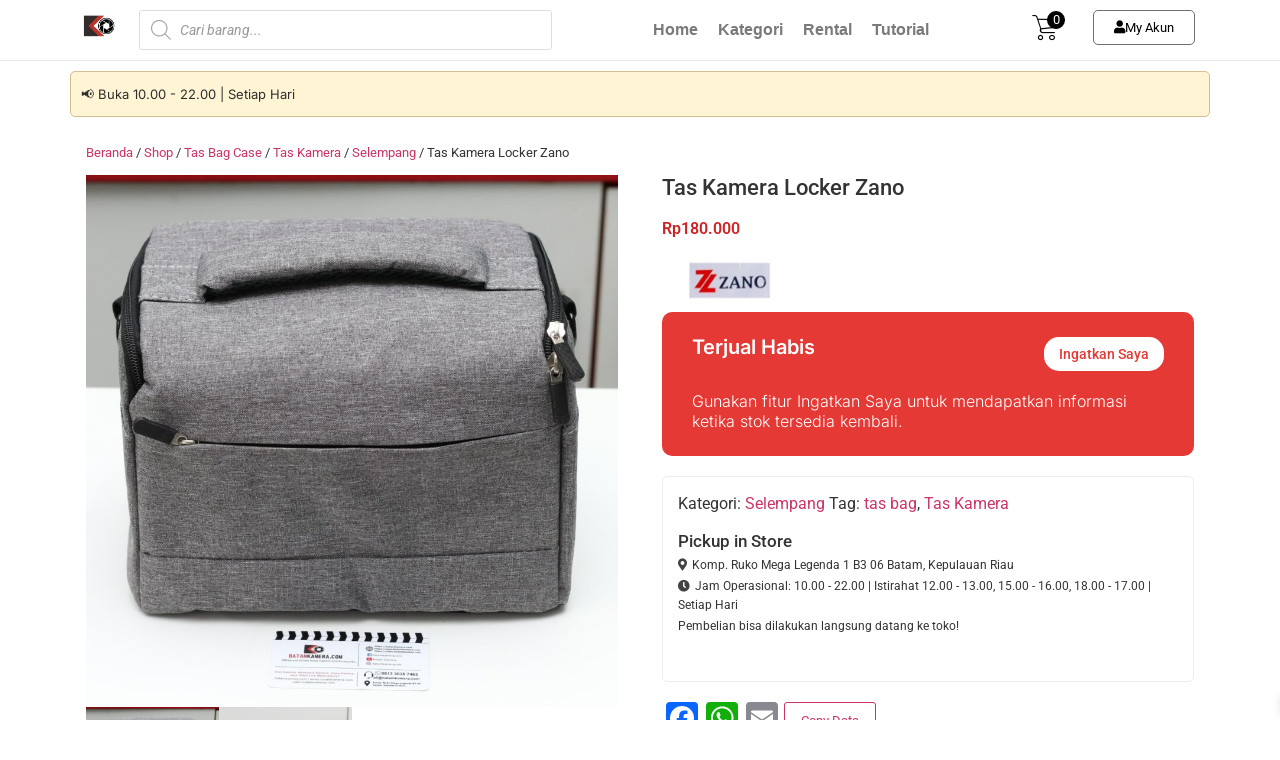

--- FILE ---
content_type: text/html; charset=UTF-8
request_url: https://batamkamera.com/shop/tas-kamera-locker-zano-5/
body_size: 22396
content:
<!doctype html><html lang="id"><head><meta charset="UTF-8"><meta name="viewport" content="width=device-width, initial-scale=1"><link rel="profile" href="https://gmpg.org/xfn/11"><meta name='robots' content='index, follow, max-image-preview:large, max-snippet:-1, max-video-preview:-1' /><title>Jual Tas Kamera Locker Zano - Batamkamera.com</title><link rel="canonical" href="https://batamkamera.com/shop/tas-kamera-locker-zano-5/" /><meta property="og:locale" content="id_ID" /><meta property="og:type" content="article" /><meta property="og:title" content="Jual Tas Kamera Locker Zano - Batamkamera.com" /><meta property="og:url" content="https://batamkamera.com/shop/tas-kamera-locker-zano-5/" /><meta property="og:site_name" content="Batamkamera.com" /><meta property="article:publisher" content="https://www.facebook.com/Batamkameracom-1943077142596418/" /><meta property="article:modified_time" content="2023-02-10T05:22:43+00:00" /><meta property="og:image" content="https://batamkamera.com/wp-content/uploads/2021/01/IMG_8630-min.jpg" /><meta property="og:image:width" content="1280" /><meta property="og:image:height" content="1280" /><meta property="og:image:type" content="image/jpeg" /> <script type="application/ld+json" class="yoast-schema-graph">{"@context":"https://schema.org","@graph":[{"@type":"WebPage","@id":"https://batamkamera.com/shop/tas-kamera-locker-zano-5/","url":"https://batamkamera.com/shop/tas-kamera-locker-zano-5/","name":"Jual Tas Kamera Locker Zano - Batamkamera.com","isPartOf":{"@id":"https://batamkamera.com/#website"},"primaryImageOfPage":{"@id":"https://batamkamera.com/shop/tas-kamera-locker-zano-5/#primaryimage"},"image":{"@id":"https://batamkamera.com/shop/tas-kamera-locker-zano-5/#primaryimage"},"thumbnailUrl":"https://batamkamera.com/wp-content/uploads/2021/01/IMG_8630-min.jpg","datePublished":"2021-01-18T13:41:59+00:00","dateModified":"2023-02-10T05:22:43+00:00","breadcrumb":{"@id":"https://batamkamera.com/shop/tas-kamera-locker-zano-5/#breadcrumb"},"inLanguage":"id","potentialAction":[{"@type":"ReadAction","target":["https://batamkamera.com/shop/tas-kamera-locker-zano-5/"]}]},{"@type":"ImageObject","inLanguage":"id","@id":"https://batamkamera.com/shop/tas-kamera-locker-zano-5/#primaryimage","url":"https://batamkamera.com/wp-content/uploads/2021/01/IMG_8630-min.jpg","contentUrl":"https://batamkamera.com/wp-content/uploads/2021/01/IMG_8630-min.jpg","width":1280,"height":1280},{"@type":"BreadcrumbList","@id":"https://batamkamera.com/shop/tas-kamera-locker-zano-5/#breadcrumb","itemListElement":[{"@type":"ListItem","position":1,"name":"Home","item":"https://batamkamera.com/"},{"@type":"ListItem","position":2,"name":"Shop","item":"https://batamkamera.com/shop/"},{"@type":"ListItem","position":3,"name":"Tas Kamera Locker Zano"}]},{"@type":"WebSite","@id":"https://batamkamera.com/#website","url":"https://batamkamera.com/","name":"Batamkamera.com","description":"Toko Online Kamera dan Aksesoris di Batam","potentialAction":[{"@type":"SearchAction","target":{"@type":"EntryPoint","urlTemplate":"https://batamkamera.com/?s={search_term_string}"},"query-input":{"@type":"PropertyValueSpecification","valueRequired":true,"valueName":"search_term_string"}}],"inLanguage":"id"}]}</script> <link rel='dns-prefetch' href='//static.addtoany.com' /><link rel='dns-prefetch' href='//capi-automation.s3.us-east-2.amazonaws.com' /><link rel='dns-prefetch' href='//www.googletagmanager.com' /><link rel="alternate" type="application/rss+xml" title="Batamkamera.com &raquo; Feed" href="https://batamkamera.com/feed/" /><link rel="alternate" type="application/rss+xml" title="Batamkamera.com &raquo; Umpan Komentar" href="https://batamkamera.com/comments/feed/" /><link rel="alternate" title="oEmbed (JSON)" type="application/json+oembed" href="https://batamkamera.com/wp-json/oembed/1.0/embed?url=https%3A%2F%2Fbatamkamera.com%2Fshop%2Ftas-kamera-locker-zano-5%2F" /><link rel="alternate" title="oEmbed (XML)" type="text/xml+oembed" href="https://batamkamera.com/wp-json/oembed/1.0/embed?url=https%3A%2F%2Fbatamkamera.com%2Fshop%2Ftas-kamera-locker-zano-5%2F&#038;format=xml" /><link data-optimized="2" rel="stylesheet" href="https://batamkamera.com/wp-content/litespeed/css/4b61e95c917d4641d0cf3b95adc48b39.css?ver=f5a28" /> <script src="https://batamkamera.com/wp-includes/js/jquery/jquery.js?ver=3.7.1" id="jquery-core-js"></script> <script src="https://batamkamera.com/wp-includes/js/jquery/jquery-migrate.js?ver=3.4.1" id="jquery-migrate-js"></script> <script id="addtoany-core-js-before">window.a2a_config=window.a2a_config||{};a2a_config.callbacks=[];a2a_config.overlays=[];a2a_config.templates={};a2a_localize = {
	Share: "Share",
	Save: "Save",
	Subscribe: "Subscribe",
	Email: "Email",
	Bookmark: "Bookmark",
	ShowAll: "Show all",
	ShowLess: "Show less",
	FindServices: "Find service(s)",
	FindAnyServiceToAddTo: "Instantly find any service to add to",
	PoweredBy: "Powered by",
	ShareViaEmail: "Share via email",
	SubscribeViaEmail: "Subscribe via email",
	BookmarkInYourBrowser: "Bookmark in your browser",
	BookmarkInstructions: "Press Ctrl+D or \u2318+D to bookmark this page",
	AddToYourFavorites: "Add to your favorites",
	SendFromWebOrProgram: "Send from any email address or email program",
	EmailProgram: "Email program",
	More: "More&#8230;",
	ThanksForSharing: "Thanks for sharing!",
	ThanksForFollowing: "Thanks for following!"
};


//# sourceURL=addtoany-core-js-before</script> <script defer src="https://static.addtoany.com/menu/page.js" id="addtoany-core-js"></script> <script defer src="https://batamkamera.com/wp-content/plugins/add-to-any/addtoany.min.js?ver=1.1" id="addtoany-jquery-js"></script> <script src="https://batamkamera.com/wp-content/plugins/woocommerce/assets/js/flexslider/jquery.flexslider.js?ver=2.7.2-wc.10.4.3" id="wc-flexslider-js" defer data-wp-strategy="defer"></script> <script src="https://batamkamera.com/wp-content/plugins/woocommerce/assets/js/photoswipe/photoswipe.js?ver=4.1.1-wc.10.4.3" id="wc-photoswipe-js" defer data-wp-strategy="defer"></script> <script src="https://batamkamera.com/wp-content/plugins/woocommerce/assets/js/photoswipe/photoswipe-ui-default.js?ver=4.1.1-wc.10.4.3" id="wc-photoswipe-ui-default-js" defer data-wp-strategy="defer"></script> <script id="wc-single-product-js-extra">var wc_single_product_params = {"i18n_required_rating_text":"Silakan pilih rating","i18n_rating_options":["1 bintang dari 5","2 bintang dari 5","3 bintang dari 5","4 bintang dari 5","5 bintang dari 5"],"i18n_product_gallery_trigger_text":"Lihat galeri gambar layar penuh","review_rating_required":"yes","flexslider":{"rtl":false,"animation":"slide","smoothHeight":true,"directionNav":false,"controlNav":"thumbnails","slideshow":false,"animationSpeed":500,"animationLoop":false,"allowOneSlide":false},"zoom_enabled":"","zoom_options":[],"photoswipe_enabled":"1","photoswipe_options":{"shareEl":false,"closeOnScroll":false,"history":false,"hideAnimationDuration":0,"showAnimationDuration":0},"flexslider_enabled":"1"};
//# sourceURL=wc-single-product-js-extra</script> <script src="https://batamkamera.com/wp-content/plugins/woocommerce/assets/js/frontend/single-product.js?ver=10.4.3" id="wc-single-product-js" defer data-wp-strategy="defer"></script> <script src="https://batamkamera.com/wp-content/plugins/woocommerce/assets/js/jquery-blockui/jquery.blockUI.js?ver=2.7.0-wc.10.4.3" id="wc-jquery-blockui-js" defer data-wp-strategy="defer"></script> <script src="https://batamkamera.com/wp-content/plugins/woocommerce/assets/js/js-cookie/js.cookie.js?ver=2.1.4-wc.10.4.3" id="wc-js-cookie-js" defer data-wp-strategy="defer"></script> <script id="woocommerce-js-extra">var woocommerce_params = {"ajax_url":"/wp-admin/admin-ajax.php","wc_ajax_url":"/?wc-ajax=%%endpoint%%","i18n_password_show":"Tampilkan kata sandi","i18n_password_hide":"Sembunyikan kata sandi"};
//# sourceURL=woocommerce-js-extra</script> <script src="https://batamkamera.com/wp-content/plugins/woocommerce/assets/js/frontend/woocommerce.js?ver=10.4.3" id="woocommerce-js" defer data-wp-strategy="defer"></script> <script src="https://batamkamera.com/wp-content/plugins/elementor/assets/lib/font-awesome/js/v4-shims.js?ver=3.34.0" id="font-awesome-4-shim-js"></script> 
 <script src="https://www.googletagmanager.com/gtag/js?id=G-HB5175XNLY" id="google_gtagjs-js" async></script> <script id="google_gtagjs-js-after">window.dataLayer = window.dataLayer || [];function gtag(){dataLayer.push(arguments);}
gtag("set","linker",{"domains":["batamkamera.com"]});
gtag("js", new Date());
gtag("set", "developer_id.dZTNiMT", true);
gtag("config", "G-HB5175XNLY", {"googlesitekit_post_type":"product"});
//# sourceURL=google_gtagjs-js-after</script> <link rel="https://api.w.org/" href="https://batamkamera.com/wp-json/" /><link rel="alternate" title="JSON" type="application/json" href="https://batamkamera.com/wp-json/wp/v2/product/17647" /><link rel="EditURI" type="application/rsd+xml" title="RSD" href="https://batamkamera.com/xmlrpc.php?rsd" /><meta name="generator" content="WordPress 6.9" /><meta name="generator" content="WooCommerce 10.4.3" /><link rel='shortlink' href='https://batamkamera.com/?p=17647' /><meta name="generator" content="Site Kit by Google 1.168.0" /><meta name="csrf-token" content="cb47e47721" />
<noscript><style>.woocommerce-product-gallery{ opacity: 1 !important; }</style></noscript><meta name="generator" content="Elementor 3.34.0; features: additional_custom_breakpoints; settings: css_print_method-external, google_font-enabled, font_display-swap"><meta name="facebook-domain-verification" content="bf4e3l65stmavwy9nlsr49ks92kf2w" /> <script  type="text/javascript">!function(f,b,e,v,n,t,s){if(f.fbq)return;n=f.fbq=function(){n.callMethod?
					n.callMethod.apply(n,arguments):n.queue.push(arguments)};if(!f._fbq)f._fbq=n;
					n.push=n;n.loaded=!0;n.version='2.0';n.queue=[];t=b.createElement(e);t.async=!0;
					t.src=v;s=b.getElementsByTagName(e)[0];s.parentNode.insertBefore(t,s)}(window,
					document,'script','https://connect.facebook.net/en_US/fbevents.js');</script>  <script  type="text/javascript">fbq('init', '581189701395151', {}, {
    "agent": "woocommerce_2-10.4.3-3.5.15"
});

				document.addEventListener( 'DOMContentLoaded', function() {
					// Insert placeholder for events injected when a product is added to the cart through AJAX.
					document.body.insertAdjacentHTML( 'beforeend', '<div class=\"wc-facebook-pixel-event-placeholder\"></div>' );
				}, false );</script> <link rel="icon" href="https://batamkamera.com/wp-content/uploads/2017/06/fav-batamkamera-64x64.png" sizes="32x32" /><link rel="icon" href="https://batamkamera.com/wp-content/uploads/2017/06/fav-batamkamera.png" sizes="192x192" /><link rel="apple-touch-icon" href="https://batamkamera.com/wp-content/uploads/2017/06/fav-batamkamera.png" /><meta name="msapplication-TileImage" content="https://batamkamera.com/wp-content/uploads/2017/06/fav-batamkamera.png" /></head><body class="wp-singular product-template-default single single-product postid-17647 wp-embed-responsive wp-theme-hello-elementor wp-child-theme-hello-theme-child-master theme-hello-elementor woocommerce woocommerce-page woocommerce-no-js hello-elementor-default jet-engine-optimized-dom elementor-default elementor-kit-14530"><header data-elementor-type="header" data-elementor-id="36115" class="elementor elementor-36115 elementor-location-header" data-elementor-post-type="elementor_library"><div class="elementor-element elementor-element-1f1cab1 elementor-hidden-mobile elementor-hidden-tablet e-flex e-con-boxed e-con e-parent" data-id="1f1cab1" data-element_type="container" data-settings="{&quot;background_background&quot;:&quot;classic&quot;,&quot;sticky&quot;:&quot;top&quot;,&quot;jet_parallax_layout_list&quot;:[],&quot;sticky_on&quot;:[&quot;desktop&quot;,&quot;tablet&quot;,&quot;mobile&quot;],&quot;sticky_offset&quot;:0,&quot;sticky_effects_offset&quot;:0,&quot;sticky_anchor_link_offset&quot;:0}"><div class="e-con-inner"><div class="elementor-element elementor-element-9b64303 e-con-full e-flex e-con e-child" data-id="9b64303" data-element_type="container" data-settings="{&quot;jet_parallax_layout_list&quot;:[]}"><div class="elementor-element elementor-element-bd44ba7 elementor-widget elementor-widget-image" data-id="bd44ba7" data-element_type="widget" data-widget_type="image.default"><div class="elementor-widget-container">
<a href="https://batamkamera.com/">
<img src="https://batamkamera.com/wp-content/uploads/2021/11/Ikon-Batamkameracom-1-1-2.png" title="Logo Batamkamera Small" alt="Logo Batamkamera Small" loading="lazy" />								</a></div></div></div><div class="elementor-element elementor-element-24c8e00 e-con-full e-flex e-con e-child" data-id="24c8e00" data-element_type="container" data-settings="{&quot;jet_parallax_layout_list&quot;:[]}"><div class="elementor-element elementor-element-c9f83ea elementor-widget elementor-widget-fibosearch" data-id="c9f83ea" data-element_type="widget" data-widget_type="fibosearch.default"><div class="elementor-widget-container"><div  class="dgwt-wcas-search-wrapp dgwt-wcas-no-submit woocommerce dgwt-wcas-style-solaris js-dgwt-wcas-layout-classic dgwt-wcas-layout-classic js-dgwt-wcas-mobile-overlay-disabled"><form class="dgwt-wcas-search-form" role="search" action="https://batamkamera.com/" method="get"><div class="dgwt-wcas-sf-wrapp">
<svg class="dgwt-wcas-ico-magnifier" xmlns="http://www.w3.org/2000/svg"
xmlns:xlink="http://www.w3.org/1999/xlink" x="0px" y="0px"
viewBox="0 0 51.539 51.361" xml:space="preserve">
<path 						 d="M51.539,49.356L37.247,35.065c3.273-3.74,5.272-8.623,5.272-13.983c0-11.742-9.518-21.26-21.26-21.26 S0,9.339,0,21.082s9.518,21.26,21.26,21.26c5.361,0,10.244-1.999,13.983-5.272l14.292,14.292L51.539,49.356z M2.835,21.082 c0-10.176,8.249-18.425,18.425-18.425s18.425,8.249,18.425,18.425S31.436,39.507,21.26,39.507S2.835,31.258,2.835,21.082z"/>
</svg>
<label class="screen-reader-text"
for="dgwt-wcas-search-input-1">Products search</label><input id="dgwt-wcas-search-input-1"
type="search"
class="dgwt-wcas-search-input"
name="s"
value=""
placeholder="Cari barang..."
autocomplete="off"
/><div class="dgwt-wcas-preloader"></div><div class="dgwt-wcas-voice-search"></div>
<input type="hidden" name="post_type" value="product"/>
<input type="hidden" name="dgwt_wcas" value="1"/></div></form></div></div></div></div><div class="elementor-element elementor-element-5685bd7 e-con-full e-flex e-con e-child" data-id="5685bd7" data-element_type="container" data-settings="{&quot;jet_parallax_layout_list&quot;:[]}"><div class="elementor-element elementor-element-5ecc598 elementor-nav-menu__align-center elementor-nav-menu--dropdown-tablet elementor-nav-menu__text-align-aside elementor-nav-menu--toggle elementor-nav-menu--burger elementor-widget elementor-widget-nav-menu" data-id="5ecc598" data-element_type="widget" data-settings="{&quot;layout&quot;:&quot;horizontal&quot;,&quot;submenu_icon&quot;:{&quot;value&quot;:&quot;&lt;i class=\&quot;fas fa-caret-down\&quot; aria-hidden=\&quot;true\&quot;&gt;&lt;\/i&gt;&quot;,&quot;library&quot;:&quot;fa-solid&quot;},&quot;toggle&quot;:&quot;burger&quot;}" data-widget_type="nav-menu.default"><div class="elementor-widget-container"><nav aria-label="Menu" class="elementor-nav-menu--main elementor-nav-menu__container elementor-nav-menu--layout-horizontal e--pointer-none"><ul id="menu-1-5ecc598" class="elementor-nav-menu"><li class="menu-item menu-item-type-custom menu-item-object-custom menu-item-home menu-item-21690"><a href="https://batamkamera.com/" class="elementor-item">Home</a></li><li class="menu-item menu-item-type-custom menu-item-object-custom menu-item-21693"><a href="https://batamkamera.com/kategori/" class="elementor-item">Kategori</a></li><li class="menu-item menu-item-type-custom menu-item-object-custom menu-item-39379"><a href="https://batammultimedia.com/" class="elementor-item">Rental</a></li><li class="menu-item menu-item-type-custom menu-item-object-custom menu-item-21696"><a href="https://batamkamera.com/kumpulan-artikel/" class="elementor-item">Tutorial</a></li></ul></nav><div class="elementor-menu-toggle" role="button" tabindex="0" aria-label="Menu Toggle" aria-expanded="false">
<i aria-hidden="true" role="presentation" class="elementor-menu-toggle__icon--open eicon-menu-bar"></i><i aria-hidden="true" role="presentation" class="elementor-menu-toggle__icon--close eicon-close"></i></div><nav class="elementor-nav-menu--dropdown elementor-nav-menu__container" aria-hidden="true"><ul id="menu-2-5ecc598" class="elementor-nav-menu"><li class="menu-item menu-item-type-custom menu-item-object-custom menu-item-home menu-item-21690"><a href="https://batamkamera.com/" class="elementor-item" tabindex="-1">Home</a></li><li class="menu-item menu-item-type-custom menu-item-object-custom menu-item-21693"><a href="https://batamkamera.com/kategori/" class="elementor-item" tabindex="-1">Kategori</a></li><li class="menu-item menu-item-type-custom menu-item-object-custom menu-item-39379"><a href="https://batammultimedia.com/" class="elementor-item" tabindex="-1">Rental</a></li><li class="menu-item menu-item-type-custom menu-item-object-custom menu-item-21696"><a href="https://batamkamera.com/kumpulan-artikel/" class="elementor-item" tabindex="-1">Tutorial</a></li></ul></nav></div></div></div><div class="elementor-element elementor-element-597b1aa e-con-full e-flex e-con e-child" data-id="597b1aa" data-element_type="container" data-settings="{&quot;jet_parallax_layout_list&quot;:[]}"><div class="elementor-element elementor-element-89a4371 elementor-widget elementor-widget-html" data-id="89a4371" data-element_type="widget" data-widget_type="html.default"><div class="elementor-widget-container"><div class="xoo-wsc-sc-cont"><div class="xoo-wsc-cart-trigger"><div class="xoo-wsc-sc-bkcont">
<span class="xoo-wsc-sc-bki xoo-wsc-icon-cart1"></span>
<span class="xoo-wsc-sc-count">0</span></div></div></div></div></div></div><div class="elementor-element elementor-element-e33c326 e-con-full e-flex e-con e-child" data-id="e33c326" data-element_type="container" data-settings="{&quot;jet_parallax_layout_list&quot;:[]}"><div class="elementor-element elementor-element-9fd6f5e elementor-align-center elementor-widget__width-inherit elementor-widget elementor-widget-button" data-id="9fd6f5e" data-element_type="widget" data-widget_type="button.default"><div class="elementor-widget-container"><div class="elementor-button-wrapper">
<a class="elementor-button elementor-button-link elementor-size-xs" href="https://batamkamera.com/my-account/">
<span class="elementor-button-content-wrapper">
<span class="elementor-button-icon">
<i aria-hidden="true" class="fas fa-user"></i>			</span>
<span class="elementor-button-text">My Akun</span>
</span>
</a></div></div></div></div></div></div><div class="elementor-element elementor-element-f4148a2 elementor-hidden-desktop e-flex e-con-boxed e-con e-parent" data-id="f4148a2" data-element_type="container" data-settings="{&quot;background_background&quot;:&quot;classic&quot;,&quot;sticky&quot;:&quot;top&quot;,&quot;jet_parallax_layout_list&quot;:[],&quot;sticky_on&quot;:[&quot;desktop&quot;,&quot;tablet&quot;,&quot;mobile&quot;],&quot;sticky_offset&quot;:0,&quot;sticky_effects_offset&quot;:0,&quot;sticky_anchor_link_offset&quot;:0}"><div class="e-con-inner"><div class="elementor-element elementor-element-4271cfd e-con-full e-flex e-con e-child" data-id="4271cfd" data-element_type="container" data-settings="{&quot;jet_parallax_layout_list&quot;:[]}"><div class="elementor-element elementor-element-2587832 elementor-widget elementor-widget-image" data-id="2587832" data-element_type="widget" data-widget_type="image.default"><div class="elementor-widget-container">
<a href="https://batamkamera.com/">
<img src="https://batamkamera.com/wp-content/uploads/2021/11/Ikon-Batamkameracom-1-1-2.png" title="Logo Batamkamera Small" alt="Logo Batamkamera Small" loading="lazy" />								</a></div></div></div><div class="elementor-element elementor-element-2ace969 e-con-full e-flex e-con e-child" data-id="2ace969" data-element_type="container" data-settings="{&quot;jet_parallax_layout_list&quot;:[]}"><div class="elementor-element elementor-element-2b83f04 elementor-widget elementor-widget-fibosearch" data-id="2b83f04" data-element_type="widget" data-widget_type="fibosearch.default"><div class="elementor-widget-container"><div  class="dgwt-wcas-search-wrapp dgwt-wcas-no-submit woocommerce dgwt-wcas-style-solaris js-dgwt-wcas-layout-classic dgwt-wcas-layout-classic js-dgwt-wcas-mobile-overlay-disabled"><form class="dgwt-wcas-search-form" role="search" action="https://batamkamera.com/" method="get"><div class="dgwt-wcas-sf-wrapp">
<svg class="dgwt-wcas-ico-magnifier" xmlns="http://www.w3.org/2000/svg"
xmlns:xlink="http://www.w3.org/1999/xlink" x="0px" y="0px"
viewBox="0 0 51.539 51.361" xml:space="preserve">
<path 						 d="M51.539,49.356L37.247,35.065c3.273-3.74,5.272-8.623,5.272-13.983c0-11.742-9.518-21.26-21.26-21.26 S0,9.339,0,21.082s9.518,21.26,21.26,21.26c5.361,0,10.244-1.999,13.983-5.272l14.292,14.292L51.539,49.356z M2.835,21.082 c0-10.176,8.249-18.425,18.425-18.425s18.425,8.249,18.425,18.425S31.436,39.507,21.26,39.507S2.835,31.258,2.835,21.082z"/>
</svg>
<label class="screen-reader-text"
for="dgwt-wcas-search-input-2">Products search</label><input id="dgwt-wcas-search-input-2"
type="search"
class="dgwt-wcas-search-input"
name="s"
value=""
placeholder="Cari barang..."
autocomplete="off"
/><div class="dgwt-wcas-preloader"></div><div class="dgwt-wcas-voice-search"></div>
<input type="hidden" name="post_type" value="product"/>
<input type="hidden" name="dgwt_wcas" value="1"/></div></form></div></div></div></div><div class="elementor-element elementor-element-2d23cc5 e-con-full e-flex e-con e-child" data-id="2d23cc5" data-element_type="container" data-settings="{&quot;jet_parallax_layout_list&quot;:[]}"><div class="elementor-element elementor-element-1b625c3 elementor-widget elementor-widget-html" data-id="1b625c3" data-element_type="widget" data-widget_type="html.default"><div class="elementor-widget-container"><div class="xoo-wsc-sc-cont"><div class="xoo-wsc-cart-trigger"><div class="xoo-wsc-sc-bkcont">
<span class="xoo-wsc-sc-bki xoo-wsc-icon-cart1"></span>
<span class="xoo-wsc-sc-count">0</span></div></div></div></div></div></div></div></div><div class="elementor-element elementor-element-7c0345b jedv-enabled--yes e-flex e-con-boxed e-con e-parent" data-id="7c0345b" data-element_type="container" data-settings="{&quot;jet_parallax_layout_list&quot;:[]}"><div class="e-con-inner"><div class="elementor-element elementor-element-cfcb39f elementor-widget elementor-widget-heading" data-id="cfcb39f" data-element_type="widget" data-widget_type="heading.default"><div class="elementor-widget-container">
<span class="elementor-heading-title elementor-size-default">📢 Buka 10.00 - 22.00 | Setiap Hari</span></div></div></div></div></header><div id="primary" class="content-area"><main id="main" class="site-main" role="main"><nav class="woocommerce-breadcrumb" aria-label="Breadcrumb"><a href="https://batamkamera.com">Beranda</a>&nbsp;&#47;&nbsp;<a href="https://batamkamera.com/shop/">Shop</a>&nbsp;&#47;&nbsp;<a href="https://batamkamera.com/product-category/tas-bag-case/">Tas Bag Case</a>&nbsp;&#47;&nbsp;<a href="https://batamkamera.com/product-category/tas-bag-case/tas-kamera/">Tas Kamera</a>&nbsp;&#47;&nbsp;<a href="https://batamkamera.com/product-category/tas-bag-case/tas-kamera/selempang/">Selempang</a>&nbsp;&#47;&nbsp;Tas Kamera Locker Zano</nav><div class="woocommerce-notices-wrapper"></div><div id="product-17647" class="product type-product post-17647 status-publish first outofstock product_cat-selempang product_tag-tas-bag product_tag-tas-kamera has-post-thumbnail shipping-taxable purchasable product-type-simple"><div class="woocommerce-product-gallery woocommerce-product-gallery--with-images woocommerce-product-gallery--columns-4 images" data-columns="4" style="opacity: 0; transition: opacity .25s ease-in-out;"><div class="woocommerce-product-gallery__wrapper"><div data-thumb="https://batamkamera.com/wp-content/uploads/2021/01/IMG_8630-min-100x100.jpg" data-thumb-alt="Tas Kamera Locker Zano" data-thumb-srcset="https://batamkamera.com/wp-content/uploads/2021/01/IMG_8630-min-100x100.jpg 100w, https://batamkamera.com/wp-content/uploads/2021/01/IMG_8630-min-600x600.jpg 600w, https://batamkamera.com/wp-content/uploads/2021/01/IMG_8630-min-900x900.jpg 900w, https://batamkamera.com/wp-content/uploads/2021/01/IMG_8630-min-64x64.jpg 64w, https://batamkamera.com/wp-content/uploads/2021/01/IMG_8630-min-1024x1024.jpg 1024w, https://batamkamera.com/wp-content/uploads/2021/01/IMG_8630-min-500x500.jpg 500w, https://batamkamera.com/wp-content/uploads/2021/01/IMG_8630-min-253x253.jpg 253w, https://batamkamera.com/wp-content/uploads/2021/01/IMG_8630-min-513x513.jpg 513w, https://batamkamera.com/wp-content/uploads/2021/01/IMG_8630-min.jpg 1280w"  data-thumb-sizes="(max-width: 100px) 100vw, 100px" class="woocommerce-product-gallery__image"><a href="https://batamkamera.com/wp-content/uploads/2021/01/IMG_8630-min.jpg"><img width="900" height="900" src="https://batamkamera.com/wp-content/uploads/2021/01/IMG_8630-min-900x900.jpg" class="wp-post-image" alt="Tas Kamera Locker Zano" data-caption="" data-src="https://batamkamera.com/wp-content/uploads/2021/01/IMG_8630-min.jpg" data-large_image="https://batamkamera.com/wp-content/uploads/2021/01/IMG_8630-min.jpg" data-large_image_width="1280" data-large_image_height="1280" decoding="async" srcset="https://batamkamera.com/wp-content/uploads/2021/01/IMG_8630-min-900x900.jpg 900w, https://batamkamera.com/wp-content/uploads/2021/01/IMG_8630-min-600x600.jpg 600w, https://batamkamera.com/wp-content/uploads/2021/01/IMG_8630-min-100x100.jpg 100w, https://batamkamera.com/wp-content/uploads/2021/01/IMG_8630-min-64x64.jpg 64w, https://batamkamera.com/wp-content/uploads/2021/01/IMG_8630-min-1024x1024.jpg 1024w, https://batamkamera.com/wp-content/uploads/2021/01/IMG_8630-min-500x500.jpg 500w, https://batamkamera.com/wp-content/uploads/2021/01/IMG_8630-min-253x253.jpg 253w, https://batamkamera.com/wp-content/uploads/2021/01/IMG_8630-min-513x513.jpg 513w, https://batamkamera.com/wp-content/uploads/2021/01/IMG_8630-min.jpg 1280w" sizes="(max-width: 900px) 100vw, 900px" /></a></div><div data-thumb="https://batamkamera.com/wp-content/uploads/2021/01/IMG_8631-min-100x100.jpg" data-thumb-alt="Tas Kamera Locker Zano - Gambar 2" data-thumb-srcset="https://batamkamera.com/wp-content/uploads/2021/01/IMG_8631-min-100x100.jpg 100w, https://batamkamera.com/wp-content/uploads/2021/01/IMG_8631-min-600x600.jpg 600w, https://batamkamera.com/wp-content/uploads/2021/01/IMG_8631-min-900x900.jpg 900w, https://batamkamera.com/wp-content/uploads/2021/01/IMG_8631-min-64x64.jpg 64w, https://batamkamera.com/wp-content/uploads/2021/01/IMG_8631-min-1024x1024.jpg 1024w, https://batamkamera.com/wp-content/uploads/2021/01/IMG_8631-min-500x500.jpg 500w, https://batamkamera.com/wp-content/uploads/2021/01/IMG_8631-min-253x253.jpg 253w, https://batamkamera.com/wp-content/uploads/2021/01/IMG_8631-min-513x513.jpg 513w, https://batamkamera.com/wp-content/uploads/2021/01/IMG_8631-min.jpg 1280w"  data-thumb-sizes="(max-width: 100px) 100vw, 100px" class="woocommerce-product-gallery__image"><a href="https://batamkamera.com/wp-content/uploads/2021/01/IMG_8631-min.jpg"><img width="900" height="900" src="https://batamkamera.com/wp-content/uploads/2021/01/IMG_8631-min-900x900.jpg" class="" alt="Tas Kamera Locker Zano - Gambar 2" data-caption="" data-src="https://batamkamera.com/wp-content/uploads/2021/01/IMG_8631-min.jpg" data-large_image="https://batamkamera.com/wp-content/uploads/2021/01/IMG_8631-min.jpg" data-large_image_width="1280" data-large_image_height="1280" decoding="async" srcset="https://batamkamera.com/wp-content/uploads/2021/01/IMG_8631-min-900x900.jpg 900w, https://batamkamera.com/wp-content/uploads/2021/01/IMG_8631-min-600x600.jpg 600w, https://batamkamera.com/wp-content/uploads/2021/01/IMG_8631-min-100x100.jpg 100w, https://batamkamera.com/wp-content/uploads/2021/01/IMG_8631-min-64x64.jpg 64w, https://batamkamera.com/wp-content/uploads/2021/01/IMG_8631-min-1024x1024.jpg 1024w, https://batamkamera.com/wp-content/uploads/2021/01/IMG_8631-min-500x500.jpg 500w, https://batamkamera.com/wp-content/uploads/2021/01/IMG_8631-min-253x253.jpg 253w, https://batamkamera.com/wp-content/uploads/2021/01/IMG_8631-min-513x513.jpg 513w, https://batamkamera.com/wp-content/uploads/2021/01/IMG_8631-min.jpg 1280w" sizes="(max-width: 900px) 100vw, 900px" /></a></div></div></div><div class="summary entry-summary"><h1 class="product_title entry-title">Tas Kamera Locker Zano</h1><p class="price"><span class="woocommerce-Price-amount amount"><bdi><span class="woocommerce-Price-currencySymbol">Rp</span>180.000</bdi></span></p><p class="stock out-of-stock">Stok habis</p><div class='br_brand_product_container' style='width:125px;'><a href='https://batamkamera.com/brands/zano/'><img class='berocket_brand_post_image ' src='https://batamkamera.com/wp-content/uploads/2021/05/Logo-Zano-Batamkamera.jpg'  alt='Zano' style='  object-fit: cover; width:125px; ' /> </a></div><div data-elementor-type="section" data-elementor-id="39095" class="elementor elementor-39095" data-elementor-post-type="elementor_library"><div class="elementor-element elementor-element-4fd9150 e-con-full e-flex e-con e-parent" data-id="4fd9150" data-element_type="container" data-settings="{&quot;background_background&quot;:&quot;classic&quot;,&quot;jet_parallax_layout_list&quot;:[]}"><div class="elementor-element elementor-element-af28a91 e-con-full e-flex e-con e-child" data-id="af28a91" data-element_type="container" data-settings="{&quot;jet_parallax_layout_list&quot;:[]}"><div class="elementor-element elementor-element-465c78c e-con-full e-flex e-con e-child" data-id="465c78c" data-element_type="container" data-settings="{&quot;jet_parallax_layout_list&quot;:[]}"><div class="elementor-element elementor-element-9e5a636 elementor-widget elementor-widget-heading" data-id="9e5a636" data-element_type="widget" data-widget_type="heading.default"><div class="elementor-widget-container"><h2 class="elementor-heading-title elementor-size-default">Terjual Habis</h2></div></div></div><div class="elementor-element elementor-element-194ed0e e-con-full e-flex e-con e-child" data-id="194ed0e" data-element_type="container" data-settings="{&quot;jet_parallax_layout_list&quot;:[]}"><div class="elementor-element elementor-element-ea353a0 elementor-align-right elementor-tablet-align-right elementor-widget elementor-widget-button" data-id="ea353a0" data-element_type="widget" data-widget_type="button.default"><div class="elementor-widget-container"><div class="elementor-button-wrapper">
<a class="elementor-button elementor-button-link elementor-size-sm" href="#elementor-action%3Aaction%3Dpopup%3Aopen%26settings%3DeyJpZCI6IjM5MDkxIiwidG9nZ2xlIjpmYWxzZX0%3D">
<span class="elementor-button-content-wrapper">
<span class="elementor-button-text">Ingatkan Saya</span>
</span>
</a></div></div></div></div></div><div class="elementor-element elementor-element-f7fcdd7 e-con-full e-flex e-con e-child" data-id="f7fcdd7" data-element_type="container" data-settings="{&quot;jet_parallax_layout_list&quot;:[]}"><div class="elementor-element elementor-element-93292ad elementor-widget elementor-widget-heading" data-id="93292ad" data-element_type="widget" data-widget_type="heading.default"><div class="elementor-widget-container"><p class="elementor-heading-title elementor-size-default">Gunakan fitur Ingatkan Saya untuk mendapatkan informasi ketika stok tersedia kembali.</p></div></div></div></div></div><div class="product_meta">
<span class="posted_in">Kategori: <a href="https://batamkamera.com/product-category/tas-bag-case/tas-kamera/selempang/" rel="tag">Selempang</a></span>
<span class="tagged_as">Tag: <a href="https://batamkamera.com/product-tag/tas-bag/" rel="tag">tas bag</a>, <a href="https://batamkamera.com/product-tag/tas-kamera/" rel="tag">Tas Kamera</a></span><div class="store-info" style="margin-top: 15px; font-size: 14px; margin-bottom: 15px;"><h3 style="margin-bottom: 5px; font-size: 1.2em;">Pickup in Store</h3><p><i class="fas fa-map-marker-alt"></i>Komp. Ruko Mega Legenda 1 B3 06 Batam, Kepulauan Riau</p><p><i class="fas fa-clock"></i>Jam Operasional: 10.00 - 22.00 | Istirahat 12.00 - 13.00, 15.00 - 16.00, 18.00 - 17.00 | Setiap Hari</p><p>Pembelian bisa dilakukan langsung datang ke toko!</p></div><table style="width:100%; border-collapse: collapse;margin-top: 10px;"></table></div><div class="a2a_kit a2a_kit_size_32 addtoany_list" data-a2a-url="https://batamkamera.com/shop/tas-kamera-locker-zano-5/" data-a2a-title="Tas Kamera Locker Zano"><a class="a2a_button_facebook" href="https://www.addtoany.com/add_to/facebook?linkurl=https%3A%2F%2Fbatamkamera.com%2Fshop%2Ftas-kamera-locker-zano-5%2F&amp;linkname=Tas%20Kamera%20Locker%20Zano" title="Facebook" rel="nofollow noopener" target="_blank"></a><a class="a2a_button_whatsapp" href="https://www.addtoany.com/add_to/whatsapp?linkurl=https%3A%2F%2Fbatamkamera.com%2Fshop%2Ftas-kamera-locker-zano-5%2F&amp;linkname=Tas%20Kamera%20Locker%20Zano" title="WhatsApp" rel="nofollow noopener" target="_blank"></a><a class="a2a_button_email" href="https://www.addtoany.com/add_to/email?linkurl=https%3A%2F%2Fbatamkamera.com%2Fshop%2Ftas-kamera-locker-zano-5%2F&amp;linkname=Tas%20Kamera%20Locker%20Zano" title="Email" rel="nofollow noopener" target="_blank"></a></div><button id="tombol-copy-produk" style=" font-size: 13px; vertical-align: middle; margin: 0px 2px;" data-nama="Tas Kamera Locker Zano" data-harga="Rp. 180.000" data-link="https://batamkamera.com/shop/tas-kamera-locker-zano-5/" data-variable="false">Copy Data</button></div><section class="related products"><h2>Produk Terkait</h2><ul class="products columns-4"><li class="product type-product post-17643 status-publish first outofstock product_cat-selempang product_tag-tas-kamera product_tag-tas-zano has-post-thumbnail shipping-taxable purchasable product-type-simple">
<a href="https://batamkamera.com/shop/tas-kamera-locker-zano/" class="woocommerce-LoopProduct-link woocommerce-loop-product__link"><img width="600" height="600" src="https://batamkamera.com/wp-content/uploads/2021/01/IMG_8634-min-600x600.jpg" class="attachment-woocommerce_thumbnail size-woocommerce_thumbnail" alt="Tas Kamera Locker Zano" decoding="async" srcset="https://batamkamera.com/wp-content/uploads/2021/01/IMG_8634-min-600x600.jpg 600w, https://batamkamera.com/wp-content/uploads/2021/01/IMG_8634-min-100x100.jpg 100w, https://batamkamera.com/wp-content/uploads/2021/01/IMG_8634-min-900x900.jpg 900w, https://batamkamera.com/wp-content/uploads/2021/01/IMG_8634-min-64x64.jpg 64w, https://batamkamera.com/wp-content/uploads/2021/01/IMG_8634-min-1024x1024.jpg 1024w, https://batamkamera.com/wp-content/uploads/2021/01/IMG_8634-min-500x500.jpg 500w, https://batamkamera.com/wp-content/uploads/2021/01/IMG_8634-min-253x253.jpg 253w, https://batamkamera.com/wp-content/uploads/2021/01/IMG_8634-min-513x513.jpg 513w, https://batamkamera.com/wp-content/uploads/2021/01/IMG_8634-min.jpg 1280w" sizes="(max-width: 600px) 100vw, 600px" /><h2 class="woocommerce-loop-product__title">Tas Kamera Locker Zano</h2>
<span class="price"><span class="woocommerce-Price-amount amount"><bdi><span class="woocommerce-Price-currencySymbol">Rp</span>180.000</bdi></span></span>
</a></li><li class="product type-product post-22162 status-publish instock product_cat-selempang product_tag-tas-kamera has-post-thumbnail shipping-taxable purchasable product-type-simple">
<a href="https://batamkamera.com/shop/tas-kamera-zano-zigga/" class="woocommerce-LoopProduct-link woocommerce-loop-product__link"><img width="600" height="540" src="https://batamkamera.com/wp-content/uploads/2022/08/Tas-zano-zigga-260rb-600x540.jpg" class="attachment-woocommerce_thumbnail size-woocommerce_thumbnail" alt="Tas Kamera ZANO ZIGGA" decoding="async" /><h2 class="woocommerce-loop-product__title">Tas Kamera ZANO ZIGGA</h2>
<span class="price"><span class="woocommerce-Price-amount amount"><bdi><span class="woocommerce-Price-currencySymbol">Rp</span>260.000</bdi></span></span>
</a></li><li class="product type-product post-18074 status-publish outofstock product_cat-selempang product_tag-tas-kamera product_tag-tas-slempang product_tag-tas-zano has-post-thumbnail shipping-taxable purchasable product-type-simple">
<a href="https://batamkamera.com/shop/tas-kamera-rollink-zano/" class="woocommerce-LoopProduct-link woocommerce-loop-product__link"><img width="600" height="600" src="https://batamkamera.com/wp-content/uploads/2021/02/IMG_8684-min-600x600.jpg" class="attachment-woocommerce_thumbnail size-woocommerce_thumbnail" alt="Tas Kamera Rollink Zano" decoding="async" srcset="https://batamkamera.com/wp-content/uploads/2021/02/IMG_8684-min-600x600.jpg 600w, https://batamkamera.com/wp-content/uploads/2021/02/IMG_8684-min-100x100.jpg 100w, https://batamkamera.com/wp-content/uploads/2021/02/IMG_8684-min-900x900.jpg 900w, https://batamkamera.com/wp-content/uploads/2021/02/IMG_8684-min-64x64.jpg 64w, https://batamkamera.com/wp-content/uploads/2021/02/IMG_8684-min-1024x1024.jpg 1024w, https://batamkamera.com/wp-content/uploads/2021/02/IMG_8684-min-500x500.jpg 500w, https://batamkamera.com/wp-content/uploads/2021/02/IMG_8684-min-253x253.jpg 253w, https://batamkamera.com/wp-content/uploads/2021/02/IMG_8684-min-513x513.jpg 513w, https://batamkamera.com/wp-content/uploads/2021/02/IMG_8684-min.jpg 1280w" sizes="(max-width: 600px) 100vw, 600px" /><h2 class="woocommerce-loop-product__title">Tas Kamera Rollink Zano</h2>
<span class="price"><span class="woocommerce-Price-amount amount"><bdi><span class="woocommerce-Price-currencySymbol">Rp</span>280.000</bdi></span></span>
</a></li><li class="product type-product post-19346 status-publish last instock product_cat-ransel-backpack product_tag-tas-andoer product_tag-tas-kamera has-post-thumbnail shipping-taxable purchasable product-type-simple">
<a href="https://batamkamera.com/shop/tas-kamera-andoer-wcb429/" class="woocommerce-LoopProduct-link woocommerce-loop-product__link"><img width="600" height="600" src="https://batamkamera.com/wp-content/uploads/2021/07/tas-kamera-andoer-600x600.jpg" class="attachment-woocommerce_thumbnail size-woocommerce_thumbnail" alt="Tas Kamera ANDOER WCB429" decoding="async" srcset="https://batamkamera.com/wp-content/uploads/2021/07/tas-kamera-andoer-600x600.jpg 600w, https://batamkamera.com/wp-content/uploads/2021/07/tas-kamera-andoer-100x100.jpg 100w, https://batamkamera.com/wp-content/uploads/2021/07/tas-kamera-andoer-500x500.jpg 500w, https://batamkamera.com/wp-content/uploads/2021/07/tas-kamera-andoer-253x253.jpg 253w, https://batamkamera.com/wp-content/uploads/2021/07/tas-kamera-andoer-120x120.jpg 120w" sizes="(max-width: 600px) 100vw, 600px" /><h2 class="woocommerce-loop-product__title">Tas Kamera ANDOER WCB429</h2>
<span class="price"><span class="woocommerce-Price-amount amount"><bdi><span class="woocommerce-Price-currencySymbol">Rp</span>350.000</bdi></span></span>
</a></li></ul></section></div></main></div><footer data-elementor-type="footer" data-elementor-id="20239" class="elementor elementor-20239 elementor-location-footer" data-elementor-post-type="elementor_library"><div class="elementor-element elementor-element-db899ed elementor-hidden-mobile e-flex e-con-boxed e-con e-parent" data-id="db899ed" data-element_type="container" data-settings="{&quot;background_background&quot;:&quot;classic&quot;,&quot;jet_parallax_layout_list&quot;:[]}"><div class="e-con-inner"><div class="elementor-element elementor-element-e15bd37 e-con-full e-flex e-con e-child" data-id="e15bd37" data-element_type="container" data-settings="{&quot;jet_parallax_layout_list&quot;:[]}"><div class="elementor-element elementor-element-aec8d32 elementor-widget elementor-widget-heading" data-id="aec8d32" data-element_type="widget" data-widget_type="heading.default"><div class="elementor-widget-container"><p class="elementor-heading-title elementor-size-default">Ikuti Kami</p></div></div><div class="elementor-element elementor-element-371e80f elementor-icon-list--layout-inline elementor-align-start elementor-list-item-link-full_width elementor-widget elementor-widget-icon-list" data-id="371e80f" data-element_type="widget" data-widget_type="icon-list.default"><div class="elementor-widget-container"><ul class="elementor-icon-list-items elementor-inline-items"><li class="elementor-icon-list-item elementor-inline-item">
<a href="https://www.youtube.com/batamkamera/sub_confirmation=1"><span class="elementor-icon-list-icon">
<i aria-hidden="true" class="fab fa-youtube"></i>						</span>
<span class="elementor-icon-list-text">Batam Kamera</span>
</a></li><li class="elementor-icon-list-item elementor-inline-item">
<a href="https://www.instagram.com/batamkamera/"><span class="elementor-icon-list-icon">
<i aria-hidden="true" class="fab fa-instagram"></i>						</span>
<span class="elementor-icon-list-text">@batamkamera</span>
</a></li><li class="elementor-icon-list-item elementor-inline-item">
<a href="https://www.tiktok.com/@batamkameracom"><span class="elementor-icon-list-icon">
<i aria-hidden="true" class="fab fa-tiktok"></i>						</span>
<span class="elementor-icon-list-text">@batamkameracom</span>
</a></li><li class="elementor-icon-list-item elementor-inline-item">
<a href="https://batammultimedia.com/"><span class="elementor-icon-list-icon">
<i aria-hidden="true" class="fas fa-handshake"></i>						</span>
<span class="elementor-icon-list-text">Rental Equipment</span>
</a></li><li class="elementor-icon-list-item elementor-inline-item">
<a href="https://batamkamera.com/kumpulan-artikel/"><span class="elementor-icon-list-icon">
<i aria-hidden="true" class="far fa-copy"></i>						</span>
<span class="elementor-icon-list-text">Blog</span>
</a></li></ul></div></div><div class="elementor-element elementor-element-705d178 elementor-widget elementor-widget-heading" data-id="705d178" data-element_type="widget" data-widget_type="heading.default"><div class="elementor-widget-container"><p class="elementor-heading-title elementor-size-default">Layanan Pelanggan</p></div></div><div class="elementor-element elementor-element-9d33799 elementor-icon-list--layout-inline elementor-align-start elementor-list-item-link-full_width elementor-widget elementor-widget-icon-list" data-id="9d33799" data-element_type="widget" data-widget_type="icon-list.default"><div class="elementor-widget-container"><ul class="elementor-icon-list-items elementor-inline-items"><li class="elementor-icon-list-item elementor-inline-item">
<a href="https://batamkamera.com/wa"><span class="elementor-icon-list-icon">
<i aria-hidden="true" class="fab fa-whatsapp"></i>						</span>
<span class="elementor-icon-list-text">081330357463</span>
</a></li><li class="elementor-icon-list-item elementor-inline-item">
<a href="mailto:ali@batamkamera.com"><span class="elementor-icon-list-icon">
<i aria-hidden="true" class="far fa-envelope"></i>						</span>
<span class="elementor-icon-list-text">ali@batamkamera.com</span>
</a></li><li class="elementor-icon-list-item elementor-inline-item">
<a href="https://batamkamera.com/cara-order/"><span class="elementor-icon-list-icon">
<i aria-hidden="true" class="far fa-hand-pointer"></i>						</span>
<span class="elementor-icon-list-text">Cara Order</span>
</a></li></ul></div></div></div><div class="elementor-element elementor-element-228d48c e-con-full e-flex e-con e-child" data-id="228d48c" data-element_type="container" data-settings="{&quot;background_background&quot;:&quot;classic&quot;,&quot;jet_parallax_layout_list&quot;:[]}"><div class="elementor-element elementor-element-78da70e elementor-hidden-mobile elementor-widget elementor-widget-text-editor" data-id="78da70e" data-element_type="widget" data-widget_type="text-editor.default"><div class="elementor-widget-container"><p style="text-align: left;"><strong>Toko Batamkamera.com<br /></strong><span style="font-size: 12pt;">Komp. Ruko Mega Legenda 1 B3 06 Batam, Kepulauan Riau, Indonesia.</span><br /><span style="font-size: 12pt;">Setiap Hari | 10.00 &#8211; 22.00</span></p><p><a href="https://batamkamera.com/maps">Lihat google maps</a></p></div></div></div></div></div><div class="elementor-element elementor-element-31850c4 e-con-full elementor-hidden-desktop e-flex e-con e-parent" data-id="31850c4" data-element_type="container" data-settings="{&quot;background_background&quot;:&quot;classic&quot;,&quot;sticky&quot;:&quot;bottom&quot;,&quot;jet_parallax_layout_list&quot;:[],&quot;position&quot;:&quot;fixed&quot;,&quot;sticky_on&quot;:[&quot;desktop&quot;,&quot;tablet&quot;,&quot;mobile&quot;],&quot;sticky_offset&quot;:0,&quot;sticky_effects_offset&quot;:0,&quot;sticky_anchor_link_offset&quot;:0}"><div class="elementor-element elementor-element-41fc28f e-con-full e-flex e-con e-child" data-id="41fc28f" data-element_type="container" data-settings="{&quot;jet_parallax_layout_list&quot;:[]}"><div class="elementor-element elementor-element-0bcb84f elementor-view-default elementor-position-block-start elementor-mobile-position-block-start elementor-widget elementor-widget-icon-box" data-id="0bcb84f" data-element_type="widget" data-widget_type="icon-box.default"><div class="elementor-widget-container"><div class="elementor-icon-box-wrapper"><div class="elementor-icon-box-icon">
<a href="https://batamkamera.com" class="elementor-icon" tabindex="-1" aria-label="Home">
<i aria-hidden="true" class="fas fa-store"></i>				</a></div><div class="elementor-icon-box-content"><h3 class="elementor-icon-box-title">
<a href="https://batamkamera.com" >
Home						</a></h3></div></div></div></div></div><div class="elementor-element elementor-element-6668ff5 e-con-full e-flex e-con e-child" data-id="6668ff5" data-element_type="container" data-settings="{&quot;jet_parallax_layout_list&quot;:[]}"><div class="elementor-element elementor-element-58179ff elementor-view-default elementor-position-block-start elementor-mobile-position-block-start elementor-widget elementor-widget-icon-box" data-id="58179ff" data-element_type="widget" data-widget_type="icon-box.default"><div class="elementor-widget-container"><div class="elementor-icon-box-wrapper"><div class="elementor-icon-box-icon">
<a href="#elementor-action%3Aaction%3Dpopup%3Aopen%26settings%3DeyJpZCI6IjIxMTYwIiwidG9nZ2xlIjpmYWxzZX0%3D" class="elementor-icon" tabindex="-1" aria-label="Kategori">
<i aria-hidden="true" class="fas fa-th"></i>				</a></div><div class="elementor-icon-box-content"><h3 class="elementor-icon-box-title">
<a href="#elementor-action%3Aaction%3Dpopup%3Aopen%26settings%3DeyJpZCI6IjIxMTYwIiwidG9nZ2xlIjpmYWxzZX0%3D" >
Kategori						</a></h3></div></div></div></div></div><div class="elementor-element elementor-element-2b55d89 e-con-full e-flex e-con e-child" data-id="2b55d89" data-element_type="container" data-settings="{&quot;jet_parallax_layout_list&quot;:[]}"><div class="elementor-element elementor-element-bc22e95 elementor-view-default elementor-position-block-start elementor-mobile-position-block-start elementor-widget elementor-widget-icon-box" data-id="bc22e95" data-element_type="widget" data-widget_type="icon-box.default"><div class="elementor-widget-container"><div class="elementor-icon-box-wrapper"><div class="elementor-icon-box-icon">
<a href="#elementor-action%3Aaction%3Dpopup%3Aopen%26settings%3DeyJpZCI6IjIxMTU0IiwidG9nZ2xlIjp0cnVlfQ%3D%3D" class="elementor-icon" tabindex="-1" aria-label="Contact">
<i aria-hidden="true" class="fas fa-headset"></i>				</a></div><div class="elementor-icon-box-content"><h3 class="elementor-icon-box-title">
<a href="#elementor-action%3Aaction%3Dpopup%3Aopen%26settings%3DeyJpZCI6IjIxMTU0IiwidG9nZ2xlIjp0cnVlfQ%3D%3D" >
Contact						</a></h3></div></div></div></div></div><div class="elementor-element elementor-element-05d9bb1 e-con-full e-flex e-con e-child" data-id="05d9bb1" data-element_type="container" data-settings="{&quot;jet_parallax_layout_list&quot;:[]}"><div class="elementor-element elementor-element-beea931 elementor-view-default elementor-position-block-start elementor-mobile-position-block-start elementor-widget elementor-widget-icon-box" data-id="beea931" data-element_type="widget" data-widget_type="icon-box.default"><div class="elementor-widget-container"><div class="elementor-icon-box-wrapper"><div class="elementor-icon-box-icon">
<a href="#elementor-action%3Aaction%3Dpopup%3Aopen%26settings%3DeyJpZCI6IjIxMTc1IiwidG9nZ2xlIjp0cnVlfQ%3D%3D" class="elementor-icon" tabindex="-1" aria-label="Menu">
<i aria-hidden="true" class="fas fa-bars"></i>				</a></div><div class="elementor-icon-box-content"><h3 class="elementor-icon-box-title">
<a href="#elementor-action%3Aaction%3Dpopup%3Aopen%26settings%3DeyJpZCI6IjIxMTc1IiwidG9nZ2xlIjp0cnVlfQ%3D%3D" >
Menu						</a></h3></div></div></div></div></div><div class="elementor-element elementor-element-dbe4e03 e-con-full e-flex e-con e-child" data-id="dbe4e03" data-element_type="container" data-settings="{&quot;jet_parallax_layout_list&quot;:[]}"><div class="elementor-element elementor-element-f00df0a elementor-view-default elementor-position-block-start elementor-mobile-position-block-start elementor-widget elementor-widget-icon-box" data-id="f00df0a" data-element_type="widget" data-widget_type="icon-box.default"><div class="elementor-widget-container"><div class="elementor-icon-box-wrapper"><div class="elementor-icon-box-icon">
<a href="#elementor-action%3Aaction%3Dpopup%3Aopen%26settings%3DeyJpZCI6IjI4NjcwIiwidG9nZ2xlIjpmYWxzZX0%3D" class="elementor-icon" tabindex="-1" aria-label="Akun">
<i aria-hidden="true" class="far fa-user-circle"></i>				</a></div><div class="elementor-icon-box-content"><h3 class="elementor-icon-box-title">
<a href="#elementor-action%3Aaction%3Dpopup%3Aopen%26settings%3DeyJpZCI6IjI4NjcwIiwidG9nZ2xlIjpmYWxzZX0%3D" >
Akun						</a></h3></div></div></div></div></div></div><div class="elementor-element elementor-element-2d6935e e-flex e-con-boxed e-con e-parent" data-id="2d6935e" data-element_type="container" data-settings="{&quot;jet_parallax_layout_list&quot;:[],&quot;background_background&quot;:&quot;classic&quot;}"><div class="e-con-inner"><div class="elementor-element elementor-element-387f84e elementor-widget elementor-widget-spacer" data-id="387f84e" data-element_type="widget" data-widget_type="spacer.default"><div class="elementor-widget-container"><div class="elementor-spacer"><div class="elementor-spacer-inner"></div></div></div></div></div></div></footer> <script type="speculationrules">{"prefetch":[{"source":"document","where":{"and":[{"href_matches":"/*"},{"not":{"href_matches":["/wp-*.php","/wp-admin/*","/wp-content/uploads/*","/wp-content/*","/wp-content/plugins/*","/wp-content/themes/hello-theme-child-master/*","/wp-content/themes/hello-elementor/*","/*\\?(.+)"]}},{"not":{"selector_matches":"a[rel~=\"nofollow\"]"}},{"not":{"selector_matches":".no-prefetch, .no-prefetch a"}}]},"eagerness":"conservative"}]}</script> <script>document.addEventListener('DOMContentLoaded', function () {
                var tombolCopy = document.getElementById('tombol-copy-produk');
                var originalNamaProduk = tombolCopy.getAttribute('data-nama'); // Simpan nama produk asli
                var originalHargaProduk = tombolCopy.getAttribute('data-harga'); // Simpan harga produk asli

                // Fungsi untuk memperbarui data tombol berdasarkan variasi yang dipilih
                function updateButtonData() {
                    var selectedVariationName = [];
                    var selectedVariationPrice = '';
                    var variationForm = document.querySelector('.variations_form');

                    if (variationForm) {
                        var selects = variationForm.querySelectorAll('.variations select');
                        selects.forEach(function(select) {
                            var selectedOption = select.options[select.selectedIndex];
                            if (selectedOption && selectedOption.value) {
                                selectedVariationName.push(selectedOption.text);
                            }
                        });

                        var variationPriceElement = document.querySelector('.single_variation .woocommerce-variation-price .price') ||
                                                    document.querySelector('.woocommerce-Price-amount') ||
                                                    document.querySelector('.woocommerce-variation .woocommerce-Price-amount');

                        if (variationPriceElement) {
                            selectedVariationPrice = variationPriceElement.textContent.trim();
                        } else {
                            // Jika harga variasi tidak ditemukan, ambil harga default produk
                            selectedVariationPrice = originalHargaProduk;
                        }

                        if (selectedVariationName.length > 0 && selectedVariationPrice) {
                            var namaProduk = originalNamaProduk; // Mulai dengan nama produk asli
                            namaProduk += ' - ' + selectedVariationName.join(' - '); // Gabungkan semua variasi menjadi satu string
                            var hargaProduk = 'Rp. ' + parseInt(selectedVariationPrice.replace(/\D/g, '')).toLocaleString('id-ID');

                            tombolCopy.setAttribute('data-harga', hargaProduk);
                            tombolCopy.setAttribute('data-nama', namaProduk);
                        } else {
                            // Jika tidak ada variasi yang dipilih, gunakan nama dan harga asli
                            tombolCopy.setAttribute('data-nama', originalNamaProduk);
                            tombolCopy.setAttribute('data-harga', originalHargaProduk);
                        }
                    }
                }

                // Event listener untuk perubahan variasi
                jQuery(document).on('woocommerce_variation_has_changed', function () {
                    updateButtonData();
                });

                // Inisialisasi data tombol jika produk adalah produk variabel
                if (tombolCopy.getAttribute('data-variable') === 'true') {
                    updateButtonData();
                }

                tombolCopy.addEventListener('click', function () {
                    // Buat elemen textarea untuk menyimpan data yang akan disalin
                    var textarea = document.createElement('textarea');
                    textarea.value = tombolCopy.getAttribute('data-nama') + '\n' + tombolCopy.getAttribute('data-harga') + '\nLink: ' + tombolCopy.getAttribute('data-link');
                    document.body.appendChild(textarea);

                    // Salin data ke clipboard
                    textarea.select();
                    document.execCommand('copy');

                    // Hapus elemen textarea yang telah digunakan
                    document.body.removeChild(textarea);

                    // Ubah teks tombol menjadi 'Berhasil'
                    tombolCopy.innerHTML = 'Berhasil';

                    // Hapus teks 'Berhasil' setelah beberapa detik
                    setTimeout(function () {
                        tombolCopy.innerHTML = 'Copy Data';
                    }, 2000);
                });
            });</script> <div class="xoo-wsc-markup"><div class="xoo-wsc-modal"><div class="xoo-wsc-container"><div class="xoo-wsc-basket"><span class="xoo-wsc-items-count">0</span><span class="xoo-wsc-bki xoo-wsc-icon-cart1"></span></div><div class="xoo-wsc-header"><div class="xoo-wsch-top">
<span class="xoo-wsch-text">Keranjang</span>
<span class="xoo-wsch-close xoo-wsc-icon-cross"></span></div></div><div class="xoo-wsc-body"><div class="xoo-wsc-empty-cart"><span>Keranjang Kosong</span><a class="xoo-wsc-btn" href="https://batamkamera.com">Kembali Belanja</a></div></div><div class="xoo-wsc-footer"><div class="xoo-wsc-ft-buttons-cont"></div></div><span class="xoo-wsc-loader"></span>
<span class="xoo-wsc-icon-spinner8 xoo-wsc-loader-icon"></span></div>
<span class="xoo-wsc-opac"></span></div></div><div data-elementor-type="popup" data-elementor-id="21160" class="elementor elementor-21160 elementor-location-popup" data-elementor-settings="{&quot;entrance_animation_duration&quot;:{&quot;unit&quot;:&quot;px&quot;,&quot;size&quot;:0,&quot;sizes&quot;:[]},&quot;entrance_animation&quot;:&quot;none&quot;,&quot;exit_animation&quot;:&quot;none&quot;,&quot;entrance_animation_mobile&quot;:&quot;none&quot;,&quot;exit_animation_mobile&quot;:&quot;none&quot;,&quot;a11y_navigation&quot;:&quot;yes&quot;,&quot;timing&quot;:[]}" data-elementor-post-type="elementor_library"><div class="elementor-element elementor-element-fcef6f0 e-flex e-con-boxed e-con e-parent" data-id="fcef6f0" data-element_type="container" data-settings="{&quot;jet_parallax_layout_list&quot;:[]}"><div class="e-con-inner"><div class="elementor-element elementor-element-1eb3ba5 elementor-widget elementor-widget-spacer" data-id="1eb3ba5" data-element_type="widget" data-widget_type="spacer.default"><div class="elementor-widget-container"><div class="elementor-spacer"><div class="elementor-spacer-inner"></div></div></div></div><div class="elementor-element elementor-element-7c2e653 elementor-widget elementor-widget-jet-woo-categories" data-id="7c2e653" data-element_type="widget" data-settings="{&quot;columns_mobile&quot;:&quot;3&quot;,&quot;columns_tablet&quot;:&quot;3&quot;,&quot;columns&quot;:4}" data-widget_type="jet-woo-categories.default"><div class="elementor-widget-container"><div class="elementor-jet-woo-categories jet-woo-builder"><div class="jet-woo-categories jet-woo-categories--preset-1 col-row  jet-equal-cols" data-mobile-hover=""><div class="jet-woo-categories__item "><div class="jet-woo-categories__inner-box"  ><div class="jet-woo-categories-thumbnail__wrap"><div class="jet-woo-category-thumbnail">
<a href="https://batamkamera.com/product-category/actioncam-aksesoris/"  rel="bookmark">
<img width="600" height="600" src="https://batamkamera.com/wp-content/uploads/2024/09/Jual-Aksesoris-Action-Camera-Batam-Kamera-600x600.webp" class="attachment-woocommerce_thumbnail size-woocommerce_thumbnail" alt="" />	</a><div class="jet-woo-category-img-overlay"></div><div class="jet-woo-category-img-overlay__hover"></div></div><div class="jet-woo-category-count__wrap"></div></div><div class="jet-woo-categories-content"><h5 class="jet-woo-category-title" ><a href="https://batamkamera.com/product-category/actioncam-aksesoris/" class="jet-woo-category-title__link" >Action Cam Aksesoris</a></h5></div></div></div><div class="jet-woo-categories__item "><div class="jet-woo-categories__inner-box"  ><div class="jet-woo-categories-thumbnail__wrap"><div class="jet-woo-category-thumbnail">
<a href="https://batamkamera.com/product-category/aksesoris-lensa/"  rel="bookmark">
<img width="500" height="500" src="https://batamkamera.com/wp-content/uploads/2024/09/Jual-Aksesoris-Lensa-Batam.webp" class="attachment-woocommerce_thumbnail size-woocommerce_thumbnail" alt="" />	</a><div class="jet-woo-category-img-overlay"></div><div class="jet-woo-category-img-overlay__hover"></div></div><div class="jet-woo-category-count__wrap"></div></div><div class="jet-woo-categories-content"><h5 class="jet-woo-category-title" ><a href="https://batamkamera.com/product-category/aksesoris-lensa/" class="jet-woo-category-title__link" >Aksesoris Lensa</a></h5></div></div></div><div class="jet-woo-categories__item "><div class="jet-woo-categories__inner-box"  ><div class="jet-woo-categories-thumbnail__wrap"><div class="jet-woo-category-thumbnail">
<a href="https://batamkamera.com/product-category/audio-dan-aksesoris/"  rel="bookmark">
<img width="500" height="500" src="https://batamkamera.com/wp-content/uploads/2024/09/Jual-Mic-Kamera-Batamkameracom.webp" class="attachment-woocommerce_thumbnail size-woocommerce_thumbnail" alt="" />	</a><div class="jet-woo-category-img-overlay"></div><div class="jet-woo-category-img-overlay__hover"></div></div><div class="jet-woo-category-count__wrap"></div></div><div class="jet-woo-categories-content"><h5 class="jet-woo-category-title" ><a href="https://batamkamera.com/product-category/audio-dan-aksesoris/" class="jet-woo-category-title__link" >Audio Mic</a></h5></div></div></div><div class="jet-woo-categories__item "><div class="jet-woo-categories__inner-box"  ><div class="jet-woo-categories-thumbnail__wrap"><div class="jet-woo-category-thumbnail">
<a href="https://batamkamera.com/product-category/bekas/"  rel="bookmark">
<img width="500" height="500" src="https://batamkamera.com/wp-content/uploads/2024/09/Jual-Kamera-Foto-Video-Bekas-di-Batam-Batamkameracom.webp" class="attachment-woocommerce_thumbnail size-woocommerce_thumbnail" alt="" />	</a><div class="jet-woo-category-img-overlay"></div><div class="jet-woo-category-img-overlay__hover"></div></div><div class="jet-woo-category-count__wrap"></div></div><div class="jet-woo-categories-content"><h5 class="jet-woo-category-title" ><a href="https://batamkamera.com/product-category/bekas/" class="jet-woo-category-title__link" >Barang Bekas</a></h5></div></div></div><div class="jet-woo-categories__item "><div class="jet-woo-categories__inner-box"  ><div class="jet-woo-categories-thumbnail__wrap"><div class="jet-woo-category-thumbnail">
<a href="https://batamkamera.com/product-category/battery-charger/"  rel="bookmark">
<img width="500" height="500" src="https://batamkamera.com/wp-content/uploads/2024/09/Jual-Battery-Kamera-di-Batam-Batamkameracom.webp" class="attachment-woocommerce_thumbnail size-woocommerce_thumbnail" alt="" />	</a><div class="jet-woo-category-img-overlay"></div><div class="jet-woo-category-img-overlay__hover"></div></div><div class="jet-woo-category-count__wrap"></div></div><div class="jet-woo-categories-content"><h5 class="jet-woo-category-title" ><a href="https://batamkamera.com/product-category/battery-charger/" class="jet-woo-category-title__link" >Battery &amp; Charger</a></h5></div></div></div><div class="jet-woo-categories__item "><div class="jet-woo-categories__inner-box"  ><div class="jet-woo-categories-thumbnail__wrap"><div class="jet-woo-category-thumbnail">
<a href="https://batamkamera.com/product-category/flash-dan-aksesoris/"  rel="bookmark">
<img width="500" height="500" src="https://batamkamera.com/wp-content/uploads/2024/09/Jual-Flash-LED-Video-Batamkameracom.webp" class="attachment-woocommerce_thumbnail size-woocommerce_thumbnail" alt="" />	</a><div class="jet-woo-category-img-overlay"></div><div class="jet-woo-category-img-overlay__hover"></div></div><div class="jet-woo-category-count__wrap"></div></div><div class="jet-woo-categories-content"><h5 class="jet-woo-category-title" ><a href="https://batamkamera.com/product-category/flash-dan-aksesoris/" class="jet-woo-category-title__link" >Flash Lighting Aksesoris</a></h5></div></div></div><div class="jet-woo-categories__item "><div class="jet-woo-categories__inner-box"  ><div class="jet-woo-categories-thumbnail__wrap"><div class="jet-woo-category-thumbnail">
<a href="https://batamkamera.com/product-category/kabel-connector-converter/"  rel="bookmark">
<img width="500" height="500" src="https://batamkamera.com/wp-content/uploads/2024/09/Jual-Converter-Adapter-Connector-Batam.webp" class="attachment-woocommerce_thumbnail size-woocommerce_thumbnail" alt="" />	</a><div class="jet-woo-category-img-overlay"></div><div class="jet-woo-category-img-overlay__hover"></div></div><div class="jet-woo-category-count__wrap"></div></div><div class="jet-woo-categories-content"><h5 class="jet-woo-category-title" ><a href="https://batamkamera.com/product-category/kabel-connector-converter/" class="jet-woo-category-title__link" >Kabel Connector Converter</a></h5></div></div></div><div class="jet-woo-categories__item "><div class="jet-woo-categories__inner-box"  ><div class="jet-woo-categories-thumbnail__wrap"><div class="jet-woo-category-thumbnail">
<a href="https://batamkamera.com/product-category/kamera-2/"  rel="bookmark">
<img width="600" height="600" src="https://batamkamera.com/wp-content/uploads/2024/09/Jual-Kamera-di-Batam-Kepulauan-Riau-600x600.webp" class="attachment-woocommerce_thumbnail size-woocommerce_thumbnail" alt="" />	</a><div class="jet-woo-category-img-overlay"></div><div class="jet-woo-category-img-overlay__hover"></div></div><div class="jet-woo-category-count__wrap"></div></div><div class="jet-woo-categories-content"><h5 class="jet-woo-category-title" ><a href="https://batamkamera.com/product-category/kamera-2/" class="jet-woo-category-title__link" >Kamera</a></h5></div></div></div><div class="jet-woo-categories__item "><div class="jet-woo-categories__inner-box"  ><div class="jet-woo-categories-thumbnail__wrap"><div class="jet-woo-category-thumbnail">
<a href="https://batamkamera.com/product-category/lensa-kamera/"  rel="bookmark">
<img width="500" height="500" src="https://batamkamera.com/wp-content/uploads/2024/09/Jual-Lensa-Kamera-Batamkameracom.webp" class="attachment-woocommerce_thumbnail size-woocommerce_thumbnail" alt="" />	</a><div class="jet-woo-category-img-overlay"></div><div class="jet-woo-category-img-overlay__hover"></div></div><div class="jet-woo-category-count__wrap"></div></div><div class="jet-woo-categories-content"><h5 class="jet-woo-category-title" ><a href="https://batamkamera.com/product-category/lensa-kamera/" class="jet-woo-category-title__link" >Lensa Kamera</a></h5></div></div></div><div class="jet-woo-categories__item "><div class="jet-woo-categories__inner-box"  ><div class="jet-woo-categories-thumbnail__wrap"><div class="jet-woo-category-thumbnail">
<a href="https://batamkamera.com/product-category/memori/"  rel="bookmark">
<img width="500" height="500" src="https://batamkamera.com/wp-content/uploads/2024/09/Jual-Memori-Kamera-Original-Batamkameracom.webp" class="attachment-woocommerce_thumbnail size-woocommerce_thumbnail" alt="" />	</a><div class="jet-woo-category-img-overlay"></div><div class="jet-woo-category-img-overlay__hover"></div></div><div class="jet-woo-category-count__wrap"></div></div><div class="jet-woo-categories-content"><h5 class="jet-woo-category-title" ><a href="https://batamkamera.com/product-category/memori/" class="jet-woo-category-title__link" >Memory/Penyimpanan Data</a></h5></div></div></div><div class="jet-woo-categories__item "><div class="jet-woo-categories__inner-box"  ><div class="jet-woo-categories-thumbnail__wrap"><div class="jet-woo-category-thumbnail">
<a href="https://batamkamera.com/product-category/multimedia/"  rel="bookmark">
<img width="500" height="500" src="https://batamkamera.com/wp-content/uploads/2024/09/Jual-Alat-Multimedia-Batam.webp" class="attachment-woocommerce_thumbnail size-woocommerce_thumbnail" alt="" />	</a><div class="jet-woo-category-img-overlay"></div><div class="jet-woo-category-img-overlay__hover"></div></div><div class="jet-woo-category-count__wrap"></div></div><div class="jet-woo-categories-content"><h5 class="jet-woo-category-title" ><a href="https://batamkamera.com/product-category/multimedia/" class="jet-woo-category-title__link" >Multimedia</a></h5></div></div></div><div class="jet-woo-categories__item "><div class="jet-woo-categories__inner-box"  ><div class="jet-woo-categories-thumbnail__wrap"><div class="jet-woo-category-thumbnail">
<a href="https://batamkamera.com/product-category/studio-tools/"  rel="bookmark">
<img width="600" height="600" src="https://batamkamera.com/wp-content/uploads/2024/09/Jual-Aksesoris-Studio-di-Batam-Kepulauan-Riau-Batam-Multimedia-600x600.webp" class="attachment-woocommerce_thumbnail size-woocommerce_thumbnail" alt="" />	</a><div class="jet-woo-category-img-overlay"></div><div class="jet-woo-category-img-overlay__hover"></div></div><div class="jet-woo-category-count__wrap"></div></div><div class="jet-woo-categories-content"><h5 class="jet-woo-category-title" ><a href="https://batamkamera.com/product-category/studio-tools/" class="jet-woo-category-title__link" >Studio Tools</a></h5></div></div></div><div class="jet-woo-categories__item "><div class="jet-woo-categories__inner-box"  ><div class="jet-woo-categories-thumbnail__wrap"><div class="jet-woo-category-thumbnail">
<a href="https://batamkamera.com/product-category/tas-bag-case/"  rel="bookmark">
<img width="500" height="500" src="https://batamkamera.com/wp-content/uploads/2024/09/Jual-Tas-Kamera-Batamkameracom.webp" class="attachment-woocommerce_thumbnail size-woocommerce_thumbnail" alt="" />	</a><div class="jet-woo-category-img-overlay"></div><div class="jet-woo-category-img-overlay__hover"></div></div><div class="jet-woo-category-count__wrap"></div></div><div class="jet-woo-categories-content"><h5 class="jet-woo-category-title" ><a href="https://batamkamera.com/product-category/tas-bag-case/" class="jet-woo-category-title__link" >Tas Bag Case</a></h5></div></div></div><div class="jet-woo-categories__item "><div class="jet-woo-categories__inner-box"  ><div class="jet-woo-categories-thumbnail__wrap"><div class="jet-woo-category-thumbnail">
<a href="https://batamkamera.com/product-category/tools-sparepart/"  rel="bookmark">
<img width="500" height="500" src="https://batamkamera.com/wp-content/uploads/2024/09/Jual-Aksesoris-Kamera-Penyimpanan-Perawatan-Kamera-Batam.webp" class="attachment-woocommerce_thumbnail size-woocommerce_thumbnail" alt="" />	</a><div class="jet-woo-category-img-overlay"></div><div class="jet-woo-category-img-overlay__hover"></div></div><div class="jet-woo-category-count__wrap"></div></div><div class="jet-woo-categories-content"><h5 class="jet-woo-category-title" ><a href="https://batamkamera.com/product-category/tools-sparepart/" class="jet-woo-category-title__link" >Tools &amp; Sparepart</a></h5></div></div></div><div class="jet-woo-categories__item "><div class="jet-woo-categories__inner-box"  ><div class="jet-woo-categories-thumbnail__wrap"><div class="jet-woo-category-thumbnail">
<a href="https://batamkamera.com/product-category/tripod/"  rel="bookmark">
<img width="500" height="500" src="https://batamkamera.com/wp-content/uploads/2024/09/Tripod-Lighstand-Monopod-Batamkameracom.webp" class="attachment-woocommerce_thumbnail size-woocommerce_thumbnail" alt="" />	</a><div class="jet-woo-category-img-overlay"></div><div class="jet-woo-category-img-overlay__hover"></div></div><div class="jet-woo-category-count__wrap"></div></div><div class="jet-woo-categories-content"><h5 class="jet-woo-category-title" ><a href="https://batamkamera.com/product-category/tripod/" class="jet-woo-category-title__link" >Tripod Stand Holder</a></h5></div></div></div></div></div></div></div><div class="elementor-element elementor-element-19c7013 elementor-widget elementor-widget-spacer" data-id="19c7013" data-element_type="widget" data-widget_type="spacer.default"><div class="elementor-widget-container"><div class="elementor-spacer"><div class="elementor-spacer-inner"></div></div></div></div></div></div></div><div data-elementor-type="popup" data-elementor-id="21154" class="elementor elementor-21154 elementor-location-popup" data-elementor-settings="{&quot;entrance_animation&quot;:&quot;slideInUp&quot;,&quot;exit_animation&quot;:&quot;slideInUp&quot;,&quot;entrance_animation_duration&quot;:{&quot;unit&quot;:&quot;px&quot;,&quot;size&quot;:0,&quot;sizes&quot;:[]},&quot;a11y_navigation&quot;:&quot;yes&quot;,&quot;timing&quot;:[]}" data-elementor-post-type="elementor_library"><div class="elementor-element elementor-element-558bb3d e-flex e-con-boxed e-con e-parent" data-id="558bb3d" data-element_type="container" data-settings="{&quot;jet_parallax_layout_list&quot;:[]}"><div class="e-con-inner"><div class="elementor-element elementor-element-89dbaa3 elementor-widget elementor-widget-heading" data-id="89dbaa3" data-element_type="widget" data-widget_type="heading.default"><div class="elementor-widget-container"><h2 class="elementor-heading-title elementor-size-default">Alamat Toko<br>
Komp. Ruko Mega Legenda 1 B3 06 Batam, Kepulauan Riau</h2></div></div><div class="elementor-element elementor-element-bc18350 e-con-full e-flex e-con e-child" data-id="bc18350" data-element_type="container" data-settings="{&quot;jet_parallax_layout_list&quot;:[]}"><div class="elementor-element elementor-element-525f7ac e-con-full e-flex e-con e-child" data-id="525f7ac" data-element_type="container" data-settings="{&quot;jet_parallax_layout_list&quot;:[]}"><div class="elementor-element elementor-element-dd6554c elementor-align-justify elementor-mobile-align-justify elementor-widget elementor-widget-button" data-id="dd6554c" data-element_type="widget" data-widget_type="button.default"><div class="elementor-widget-container"><div class="elementor-button-wrapper">
<a class="elementor-button elementor-button-link elementor-size-md" href="https://batamkamera.com/wa">
<span class="elementor-button-content-wrapper">
<span class="elementor-button-icon">
<i aria-hidden="true" class="fab fa-whatsapp"></i>			</span>
<span class="elementor-button-text">081330357463</span>
</span>
</a></div></div></div></div><div class="elementor-element elementor-element-398e9be e-con-full e-flex e-con e-child" data-id="398e9be" data-element_type="container" data-settings="{&quot;jet_parallax_layout_list&quot;:[]}"><div class="elementor-element elementor-element-e209119 elementor-align-justify elementor-mobile-align-justify elementor-widget elementor-widget-button" data-id="e209119" data-element_type="widget" data-widget_type="button.default"><div class="elementor-widget-container"><div class="elementor-button-wrapper">
<a class="elementor-button elementor-button-link elementor-size-md" href="https://www.youtube.com/batamkamera/sub_confirmation=1">
<span class="elementor-button-content-wrapper">
<span class="elementor-button-icon">
<i aria-hidden="true" class="fab fa-youtube"></i>			</span>
<span class="elementor-button-text">Youtube</span>
</span>
</a></div></div></div></div></div><div class="elementor-element elementor-element-9f76ce3 e-con-full e-flex e-con e-child" data-id="9f76ce3" data-element_type="container" data-settings="{&quot;jet_parallax_layout_list&quot;:[]}"><div class="elementor-element elementor-element-349636f e-con-full e-flex e-con e-child" data-id="349636f" data-element_type="container" data-settings="{&quot;jet_parallax_layout_list&quot;:[]}"><div class="elementor-element elementor-element-1689e57 elementor-align-justify elementor-mobile-align-justify elementor-widget elementor-widget-button" data-id="1689e57" data-element_type="widget" data-widget_type="button.default"><div class="elementor-widget-container"><div class="elementor-button-wrapper">
<a class="elementor-button elementor-button-link elementor-size-md" href="https://www.instagram.com/batamkamera/">
<span class="elementor-button-content-wrapper">
<span class="elementor-button-icon">
<i aria-hidden="true" class="fab fa-instagram"></i>			</span>
<span class="elementor-button-text">Instagram</span>
</span>
</a></div></div></div></div><div class="elementor-element elementor-element-59e820f e-con-full e-flex e-con e-child" data-id="59e820f" data-element_type="container" data-settings="{&quot;jet_parallax_layout_list&quot;:[]}"><div class="elementor-element elementor-element-3a82c6e elementor-align-justify elementor-mobile-align-justify elementor-widget elementor-widget-button" data-id="3a82c6e" data-element_type="widget" data-widget_type="button.default"><div class="elementor-widget-container"><div class="elementor-button-wrapper">
<a class="elementor-button elementor-button-link elementor-size-md" href="https://www.tiktok.com/@batamkameracom">
<span class="elementor-button-content-wrapper">
<span class="elementor-button-icon">
<i aria-hidden="true" class="fab fa-tiktok"></i>			</span>
<span class="elementor-button-text">Tik Tok</span>
</span>
</a></div></div></div></div></div><div class="elementor-element elementor-element-f06f8b5 elementor-widget elementor-widget-spacer" data-id="f06f8b5" data-element_type="widget" data-widget_type="spacer.default"><div class="elementor-widget-container"><div class="elementor-spacer"><div class="elementor-spacer-inner"></div></div></div></div></div></div></div><div data-elementor-type="popup" data-elementor-id="21175" class="elementor elementor-21175 elementor-location-popup" data-elementor-settings="{&quot;entrance_animation&quot;:&quot;none&quot;,&quot;exit_animation&quot;:&quot;none&quot;,&quot;entrance_animation_duration&quot;:{&quot;unit&quot;:&quot;px&quot;,&quot;size&quot;:0,&quot;sizes&quot;:[]},&quot;a11y_navigation&quot;:&quot;yes&quot;,&quot;timing&quot;:[]}" data-elementor-post-type="elementor_library"><div class="elementor-element elementor-element-e848883 e-flex e-con-boxed e-con e-parent" data-id="e848883" data-element_type="container" data-settings="{&quot;jet_parallax_layout_list&quot;:[]}"><div class="e-con-inner"><div class="elementor-element elementor-element-2862523 elementor-widget elementor-widget-heading" data-id="2862523" data-element_type="widget" data-widget_type="heading.default"><div class="elementor-widget-container"><h3 class="elementor-heading-title elementor-size-default">Halaman</h3></div></div><div class="elementor-element elementor-element-630de57 elementor-icon-list--layout-traditional elementor-list-item-link-full_width elementor-widget elementor-widget-icon-list" data-id="630de57" data-element_type="widget" data-widget_type="icon-list.default"><div class="elementor-widget-container"><ul class="elementor-icon-list-items"><li class="elementor-icon-list-item">
<a href="https://batamkamera.com/cara-order/"><span class="elementor-icon-list-icon">
<i aria-hidden="true" class="far fa-file-alt"></i>						</span>
<span class="elementor-icon-list-text">Cara Order</span>
</a></li><li class="elementor-icon-list-item">
<a href="https://batamkamera.com/kumpulan-artikel/"><span class="elementor-icon-list-icon">
<i aria-hidden="true" class="far fa-file-alt"></i>						</span>
<span class="elementor-icon-list-text">Blog/Artikel</span>
</a></li></ul></div></div><div class="elementor-element elementor-element-48ff0df elementor-widget elementor-widget-heading" data-id="48ff0df" data-element_type="widget" data-widget_type="heading.default"><div class="elementor-widget-container"><h3 class="elementor-heading-title elementor-size-default">Lainnya</h3></div></div><div class="elementor-element elementor-element-c108c84 elementor-icon-list--layout-traditional elementor-list-item-link-full_width elementor-widget elementor-widget-icon-list" data-id="c108c84" data-element_type="widget" data-widget_type="icon-list.default"><div class="elementor-widget-container"><ul class="elementor-icon-list-items"><li class="elementor-icon-list-item">
<a href="https://batammultimedia.com/"><span class="elementor-icon-list-icon">
<i aria-hidden="true" class="fas fa-handshake"></i>						</span>
<span class="elementor-icon-list-text">Rental/Sewa</span>
</a></li></ul></div></div><div class="elementor-element elementor-element-397bfe9 elementor-widget elementor-widget-spacer" data-id="397bfe9" data-element_type="widget" data-widget_type="spacer.default"><div class="elementor-widget-container"><div class="elementor-spacer"><div class="elementor-spacer-inner"></div></div></div></div></div></div></div><div data-elementor-type="popup" data-elementor-id="28670" class="elementor elementor-28670 elementor-location-popup" data-elementor-settings="{&quot;entrance_animation&quot;:&quot;none&quot;,&quot;exit_animation&quot;:&quot;none&quot;,&quot;entrance_animation_duration&quot;:{&quot;unit&quot;:&quot;px&quot;,&quot;size&quot;:0,&quot;sizes&quot;:[]},&quot;entrance_animation_tablet&quot;:&quot;none&quot;,&quot;a11y_navigation&quot;:&quot;yes&quot;,&quot;timing&quot;:[]}" data-elementor-post-type="elementor_library"><div class="elementor-element elementor-element-1d0150c e-con-full jedv-enabled--yes e-flex e-con e-parent" data-id="1d0150c" data-element_type="container" data-settings="{&quot;jet_parallax_layout_list&quot;:[]}"><div class="elementor-element elementor-element-06c746a e-flex e-con-boxed e-con e-child" data-id="06c746a" data-element_type="container" data-settings="{&quot;jet_parallax_layout_list&quot;:[]}"><div class="e-con-inner"><div class="elementor-element elementor-element-1195ce7 elementor-align-justify elementor-widget elementor-widget-button" data-id="1195ce7" data-element_type="widget" data-widget_type="button.default"><div class="elementor-widget-container"><div class="elementor-button-wrapper">
<a class="elementor-button elementor-button-link elementor-size-sm" href="https://batamkamera.com/my-account">
<span class="elementor-button-content-wrapper">
<span class="elementor-button-text">MASUK/DAFTAR</span>
</span>
</a></div></div></div></div></div></div></div><div data-elementor-type="popup" data-elementor-id="39091" class="elementor elementor-39091 elementor-location-popup" data-elementor-settings="{&quot;a11y_navigation&quot;:&quot;yes&quot;,&quot;timing&quot;:[]}" data-elementor-post-type="elementor_library"><div class="elementor-element elementor-element-35f2de1 e-flex e-con-boxed e-con e-parent" data-id="35f2de1" data-element_type="container" data-settings="{&quot;jet_parallax_layout_list&quot;:[]}"><div class="e-con-inner"><div class="elementor-element elementor-element-66cc0c7 elementor-widget elementor-widget-heading" data-id="66cc0c7" data-element_type="widget" data-widget_type="heading.default"><div class="elementor-widget-container"><h2 class="elementor-heading-title elementor-size-default">Ingatkan Saya</h2></div></div><div class="elementor-element elementor-element-d384f92 elementor-widget elementor-widget-heading" data-id="d384f92" data-element_type="widget" data-widget_type="heading.default"><div class="elementor-widget-container"><p class="elementor-heading-title elementor-size-default">Kami akan mengirimkan pesan ke Anda apabila produk sudah tersedia</p></div></div><div class="elementor-element elementor-element-07c22ab elementor-widget elementor-widget-jet-form-builder-form" data-id="07c22ab" data-element_type="widget" data-widget_type="jet-form-builder-form.default"><div class="elementor-widget-container"><form  class="jet-form-builder layout-column submit-type-ajax" action="https://batamkamera.com/shop/tas-kamera-locker-zano-5/?VLAgSW=11xShfb9Py&amp;method=reload" method="POST" data-form-id="39120" data-layout="column" enctype="multipart/form-data" novalidate="null" ssr_validation_method="rest"><input type="hidden" id="_wpnonce" name="_wpnonce" value="ac53fe798e" /><input type="hidden" name="_wp_http_referer" value="/shop/tas-kamera-locker-zano-5/" />
<input type="hidden" name="_jfb_current_render_states[]" value="DEFAULT.STATE" data-jfb-sync /><input type="hidden" class="jet-form-builder__field hidden-field" name="_jet_engine_booking_form_id" data-field-name="_jet_engine_booking_form_id" value="39120">
<input type="hidden" class="jet-form-builder__field hidden-field" name="_jet_engine_refer" data-field-name="_jet_engine_refer" value="https://batamkamera.com/shop/tas-kamera-locker-zano-5/">
<input type="hidden" class="jet-form-builder__field hidden-field" name="__queried_post_id" data-field-name="__queried_post_id" value="17647"><input type="hidden" class="jet-form-builder__field hidden-field" name="post_id" data-field-name="post_id" data-jfb-sync="null"><input type="hidden" class="jet-form-builder__field hidden-field" name="urlproduk" data-field-name="urlproduk" data-jfb-sync="null" value="https://batamkamera.com/shop/tas-kamera-locker-zano-5/"><div  class="jet-form-builder-row field-type-text-field" ><div class="jet-form-builder__label"><div class="jet-form-builder__label-text">Whatsapp <span class="jet-form-builder__required">*</span></div></div><div class="jet-form-builder__field-wrap">
<input required="required" name="whatsapp" id="whatsapp" type="text" data-field-name="whatsapp" class="jet-form-builder__field text-field" data-jfb-sync="null" autocomplete="off_3Sbi5vNW"></div></div><div  class="jet-form-builder-row field-type-text-field" ><div class="jet-form-builder__label"><div class="jet-form-builder__label-text">Email</div></div><div class="jet-form-builder__field-wrap">
<input name="email" id="email" type="email" data-field-name="email" class="jet-form-builder__field text-field" data-jfb-sync="null" autocomplete="off_RhvIf6Hw"></div></div><div class="jet-form-builder-row captcha-token-container" data-validation-type="inherit">
<input type="hidden" class="captcha-token" name="_captcha_token" value="" data-jfb-sync required="required"></div><div  class="jet-form-builder-row field-type-submit-field" ><div data-type="submit" class="jet-form-builder__action-button-wrapper jet-form-builder__submit-wrap">
<button class="jet-form-builder__action-button jet-form-builder__submit submit-type-ajax" type="submit">Ingatkan Saya</button></div></div><div class="jet-form-builder-messages-wrap" data-form-id="39120"></div></form></div></div></div></div></div> <script type="application/ld+json">{"@context":"https://schema.org/","@graph":[{"@context":"https://schema.org/","@type":"BreadcrumbList","itemListElement":[{"@type":"ListItem","position":1,"item":{"name":"Beranda","@id":"https://batamkamera.com"}},{"@type":"ListItem","position":2,"item":{"name":"Shop","@id":"https://batamkamera.com/shop/"}},{"@type":"ListItem","position":3,"item":{"name":"Tas Bag Case","@id":"https://batamkamera.com/product-category/tas-bag-case/"}},{"@type":"ListItem","position":4,"item":{"name":"Tas Kamera","@id":"https://batamkamera.com/product-category/tas-bag-case/tas-kamera/"}},{"@type":"ListItem","position":5,"item":{"name":"Selempang","@id":"https://batamkamera.com/product-category/tas-bag-case/tas-kamera/selempang/"}},{"@type":"ListItem","position":6,"item":{"name":"Tas Kamera Locker Zano","@id":"https://batamkamera.com/shop/tas-kamera-locker-zano-5/"}}]},{"@context":"https://schema.org/","@type":"Product","@id":"https://batamkamera.com/shop/tas-kamera-locker-zano-5/#product","name":"Tas Kamera Locker Zano","url":"https://batamkamera.com/shop/tas-kamera-locker-zano-5/","description":"","image":"https://batamkamera.com/wp-content/uploads/2021/01/IMG_8630-min.jpg","sku":17647,"offers":[{"@type":"Offer","priceSpecification":[{"@type":"UnitPriceSpecification","price":"180000","priceCurrency":"IDR","valueAddedTaxIncluded":false,"validThrough":"2027-12-31"}],"priceValidUntil":"2027-12-31","availability":"https://schema.org/OutOfStock","url":"https://batamkamera.com/shop/tas-kamera-locker-zano-5/","seller":{"@type":"Organization","name":"Batamkamera.com","url":"https://batamkamera.com"}}]}]}</script> 
<noscript>
<img
height="1"
width="1"
style="display:none"
alt="fbpx"
src="https://www.facebook.com/tr?id=581189701395151&ev=PageView&noscript=1"
/>
</noscript>
 <script>const lazyloadRunObserver = () => {
					const lazyloadBackgrounds = document.querySelectorAll( `.e-con.e-parent:not(.e-lazyloaded)` );
					const lazyloadBackgroundObserver = new IntersectionObserver( ( entries ) => {
						entries.forEach( ( entry ) => {
							if ( entry.isIntersecting ) {
								let lazyloadBackground = entry.target;
								if( lazyloadBackground ) {
									lazyloadBackground.classList.add( 'e-lazyloaded' );
								}
								lazyloadBackgroundObserver.unobserve( entry.target );
							}
						});
					}, { rootMargin: '200px 0px 200px 0px' } );
					lazyloadBackgrounds.forEach( ( lazyloadBackground ) => {
						lazyloadBackgroundObserver.observe( lazyloadBackground );
					} );
				};
				const events = [
					'DOMContentLoaded',
					'elementor/lazyload/observe',
				];
				events.forEach( ( event ) => {
					document.addEventListener( event, lazyloadRunObserver );
				} );</script> <div id="photoswipe-fullscreen-dialog" class="pswp" tabindex="-1" role="dialog" aria-modal="true" aria-hidden="true" aria-label="Gambar layar penuh"><div class="pswp__bg"></div><div class="pswp__scroll-wrap"><div class="pswp__container"><div class="pswp__item"></div><div class="pswp__item"></div><div class="pswp__item"></div></div><div class="pswp__ui pswp__ui--hidden"><div class="pswp__top-bar"><div class="pswp__counter"></div>
<button class="pswp__button pswp__button--zoom" aria-label="Perbesar/perkecil"></button>
<button class="pswp__button pswp__button--fs" aria-label="Alihkan layar penuh"></button>
<button class="pswp__button pswp__button--share" aria-label="Bagikan"></button>
<button class="pswp__button pswp__button--close" aria-label="Tutup (Esc)"></button><div class="pswp__preloader"><div class="pswp__preloader__icn"><div class="pswp__preloader__cut"><div class="pswp__preloader__donut"></div></div></div></div></div><div class="pswp__share-modal pswp__share-modal--hidden pswp__single-tap"><div class="pswp__share-tooltip"></div></div>
<button class="pswp__button pswp__button--arrow--left" aria-label="Sebelumnya (panah kiri)"></button>
<button class="pswp__button pswp__button--arrow--right" aria-label="Berikutnya (panah kanan)"></button><div class="pswp__caption"><div class="pswp__caption__center"></div></div></div></div></div> <script>(function () {
			var c = document.body.className;
			c = c.replace(/woocommerce-no-js/, 'woocommerce-js');
			document.body.className = c;
		})();</script> <script src="https://batamkamera.com/wp-content/plugins/brands-for-woocommerce/berocket/libraries/../assets/tippy/tippy.min.js?ver=6.9" id="berocket_framework_tippy-js"></script> <script src="https://batamkamera.com/wp-content/plugins/brands-for-woocommerce/js/front.js?ver=6.9" id="berocket_front-js"></script> <script src="https://batamkamera.com/wp-content/plugins/elementor/assets/js/webpack.runtime.js?ver=3.34.0" id="elementor-webpack-runtime-js"></script> <script src="https://batamkamera.com/wp-content/plugins/elementor/assets/js/frontend-modules.js?ver=3.34.0" id="elementor-frontend-modules-js"></script> <script src="https://batamkamera.com/wp-includes/js/jquery/ui/core.js?ver=1.13.3" id="jquery-ui-core-js"></script> <script id="elementor-frontend-js-before">var elementorFrontendConfig = {"environmentMode":{"edit":false,"wpPreview":false,"isScriptDebug":true},"i18n":{"shareOnFacebook":"Bagikan di Facebook","shareOnTwitter":"Bagikan di Twitter","pinIt":"Buat Pin","download":"Unduh","downloadImage":"Unduh gambar","fullscreen":"Layar Penuh","zoom":"Perbesar","share":"Bagikan","playVideo":"Putar Video","previous":"Sebelumnya","next":"Selanjutnya","close":"Tutup","a11yCarouselPrevSlideMessage":"Slide sebelumnya","a11yCarouselNextSlideMessage":"Slide selanjutnya","a11yCarouselFirstSlideMessage":"This is the first slide","a11yCarouselLastSlideMessage":"This is the last slide","a11yCarouselPaginationBulletMessage":"Go to slide"},"is_rtl":false,"breakpoints":{"xs":0,"sm":480,"md":768,"lg":1025,"xl":1440,"xxl":1600},"responsive":{"breakpoints":{"mobile":{"label":"Mobile Portrait","value":767,"default_value":767,"direction":"max","is_enabled":true},"mobile_extra":{"label":"Mobile Landscape","value":880,"default_value":880,"direction":"max","is_enabled":false},"tablet":{"label":"Tablet Portrait","value":1024,"default_value":1024,"direction":"max","is_enabled":true},"tablet_extra":{"label":"Tablet Landscape","value":1200,"default_value":1200,"direction":"max","is_enabled":false},"laptop":{"label":"Laptop","value":1366,"default_value":1366,"direction":"max","is_enabled":false},"widescreen":{"label":"Layar lebar","value":2400,"default_value":2400,"direction":"min","is_enabled":false}},"hasCustomBreakpoints":false},"version":"3.34.0","is_static":false,"experimentalFeatures":{"additional_custom_breakpoints":true,"container":true,"theme_builder_v2":true,"nested-elements":true,"home_screen":true,"global_classes_should_enforce_capabilities":true,"e_variables":true,"cloud-library":true,"e_opt_in_v4_page":true,"e_interactions":true,"import-export-customization":true,"e_pro_variables":true},"urls":{"assets":"https:\/\/batamkamera.com\/wp-content\/plugins\/elementor\/assets\/","ajaxurl":"https:\/\/batamkamera.com\/wp-admin\/admin-ajax.php","uploadUrl":"https:\/\/batamkamera.com\/wp-content\/uploads"},"nonces":{"floatingButtonsClickTracking":"2c607314f9"},"swiperClass":"swiper","settings":{"page":[],"editorPreferences":[]},"kit":{"body_background_background":"classic","active_breakpoints":["viewport_mobile","viewport_tablet"],"lightbox_enable_counter":"yes","lightbox_enable_fullscreen":"yes","lightbox_enable_zoom":"yes","lightbox_enable_share":"yes","woocommerce_notices_elements":[]},"post":{"id":17647,"title":"Jual%20Tas%20Kamera%20Locker%20Zano%20-%20Batamkamera.com","excerpt":"","featuredImage":"https:\/\/batamkamera.com\/wp-content\/uploads\/2021\/01\/IMG_8630-min-1024x1024.jpg"}};
//# sourceURL=elementor-frontend-js-before</script> <script src="https://batamkamera.com/wp-content/plugins/elementor/assets/js/frontend.js?ver=3.34.0" id="elementor-frontend-js"></script> <script src="https://batamkamera.com/wp-content/plugins/elementor-pro/assets/lib/smartmenus/jquery.smartmenus.js?ver=1.2.1" id="smartmenus-js"></script> <script src="https://batamkamera.com/wp-content/plugins/elementor-pro/assets/lib/sticky/jquery.sticky.js?ver=3.34.0" id="e-sticky-js"></script> <script src="https://capi-automation.s3.us-east-2.amazonaws.com/public/client_js/capiParamBuilder/clientParamBuilder.bundle.js" id="facebook-capi-param-builder-js"></script> <script id="facebook-capi-param-builder-js-after">if (typeof clientParamBuilder !== "undefined") {
					clientParamBuilder.processAndCollectAllParams(window.location.href);
				}
//# sourceURL=facebook-capi-param-builder-js-after</script> <script id="xoo-wsc-main-js-js-extra">var xoo_wsc_params = {"adminurl":"https://batamkamera.com/wp-admin/admin-ajax.php","wc_ajax_url":"/?wc-ajax=%%endpoint%%","qtyUpdateDelay":"500","notificationTime":"5000","html":{"successNotice":"\u003Cul class=\"xoo-wsc-notices\"\u003E\u003Cli class=\"xoo-wsc-notice-success\"\u003E\u003Cspan class=\"xoo-wsc-icon-check_circle\"\u003E\u003C/span\u003E%s%\u003C/li\u003E\u003C/ul\u003E","errorNotice":"\u003Cul class=\"xoo-wsc-notices\"\u003E\u003Cli class=\"xoo-wsc-notice-error\"\u003E\u003Cspan class=\"xoo-wsc-icon-cross\"\u003E\u003C/span\u003E%s%\u003C/li\u003E\u003C/ul\u003E"},"strings":{"maxQtyError":"Only %s% in stock","stepQtyError":"Quantity can only be purchased in multiple of %s%","calculateCheckout":"Please use checkout form to calculate shipping","couponEmpty":"Please enter promo code"},"isCheckout":"","isCart":"","sliderAutoClose":"1","shippingEnabled":"","couponsEnabled":"","autoOpenCart":"yes","addedToCart":"","ajaxAddToCart":"yes","showBasket":"always_hide","flyToCart":"no","productFlyClass":"","refreshCart":"no","fetchDelay":"200","triggerClass":""};
//# sourceURL=xoo-wsc-main-js-js-extra</script> <script src="https://batamkamera.com/wp-content/plugins/side-cart-woocommerce/assets/js/xoo-wsc-main.js?ver=2.4.4" id="xoo-wsc-main-js-js"></script> <script id="jquery-dgwt-wcas-js-extra">var dgwt_wcas = {"labels":{"product_plu":"Produk","vendor":"Vendor","vendor_plu":"Vendors","sku_label":"SKU:","sale_badge":"Obral","vendor_sold_by":"Sold by:","featured_badge":"Unggulan","in":"in","read_more":"continue reading","no_results":"\"No results\"","no_results_default":"No results","show_more":"See all products...","show_more_details":"See all products...","search_placeholder":"Cari barang...","submit":"","search_hist":"Your search history","search_hist_clear":"Clear","mob_overlay_label":"Open search in the mobile overlay","post_type_post_plu":"Pos","post_type_post":"Pos","post_type_page_plu":"Laman","post_type_page":"Laman","tax_product_cat_plu":"Kategori","tax_product_cat":"Kategori","tax_product_tag_plu":"Tag","tax_product_tag":"Tag","tax_berocket_brand_plu":"Brands","tax_berocket_brand":"Brand"},"ajax_search_endpoint":"https://batamkamera.com/wp-content/plugins/ajax-search-for-woocommerce-premium/includes/Engines/TNTSearchMySQL/Endpoints/search.php","ajax_details_endpoint":"/?wc-ajax=dgwt_wcas_result_details","ajax_prices_endpoint":"/?wc-ajax=dgwt_wcas_get_prices","action_search":"dgwt_wcas_ajax_search","action_result_details":"dgwt_wcas_result_details","action_get_prices":"dgwt_wcas_get_prices","min_chars":"3","width":"auto","show_details_panel":"","show_images":"1","show_price":"1","show_desc":"","show_sale_badge":"","show_featured_badge":"","dynamic_prices":"","is_rtl":"","show_preloader":"1","show_headings":"1","preloader_url":"","taxonomy_brands":"","img_url":"https://batamkamera.com/wp-content/plugins/ajax-search-for-woocommerce-premium/assets/img/","is_premium":"1","layout_breakpoint":"992","mobile_overlay_breakpoint":"992","mobile_overlay_wrapper":"body","mobile_overlay_delay":"0","debounce_wait_ms":"100","send_ga_events":"1","enable_ga_site_search_module":"","magnifier_icon":"\t\t\t\t\u003Csvg class=\"\" xmlns=\"http://www.w3.org/2000/svg\"\n\t\t\t\t\t xmlns:xlink=\"http://www.w3.org/1999/xlink\" x=\"0px\" y=\"0px\"\n\t\t\t\t\t viewBox=\"0 0 51.539 51.361\" xml:space=\"preserve\"\u003E\n\t\t             \u003Cpath \t\t\t\t\t\t d=\"M51.539,49.356L37.247,35.065c3.273-3.74,5.272-8.623,5.272-13.983c0-11.742-9.518-21.26-21.26-21.26 S0,9.339,0,21.082s9.518,21.26,21.26,21.26c5.361,0,10.244-1.999,13.983-5.272l14.292,14.292L51.539,49.356z M2.835,21.082 c0-10.176,8.249-18.425,18.425-18.425s18.425,8.249,18.425,18.425S31.436,39.507,21.26,39.507S2.835,31.258,2.835,21.082z\"/\u003E\n\t\t\t\t\u003C/svg\u003E\n\t\t\t\t","magnifier_icon_pirx":"\t\t\t\t\u003Csvg class=\"\" xmlns=\"http://www.w3.org/2000/svg\" width=\"18\" height=\"18\" viewBox=\"0 0 18 18\"\u003E\n\t\t\t\t\t\u003Cpath  d=\" M 16.722523,17.901412 C 16.572585,17.825208 15.36088,16.670476 14.029846,15.33534 L 11.609782,12.907819 11.01926,13.29667 C 8.7613237,14.783493 5.6172703,14.768302 3.332423,13.259528 -0.07366363,11.010358 -1.0146502,6.5989684 1.1898146,3.2148776\n\t\t\t\t\t\t  1.5505179,2.6611594 2.4056498,1.7447266 2.9644271,1.3130497 3.4423015,0.94387379 4.3921825,0.48568469 5.1732652,0.2475835 5.886299,0.03022609 6.1341883,0 7.2037391,0 8.2732897,0 8.521179,0.03022609 9.234213,0.2475835 c 0.781083,0.23810119 1.730962,0.69629029 2.208837,1.0654662\n\t\t\t\t\t\t  0.532501,0.4113763 1.39922,1.3400096 1.760153,1.8858877 1.520655,2.2998531 1.599025,5.3023778 0.199549,7.6451086 -0.208076,0.348322 -0.393306,0.668209 -0.411622,0.710863 -0.01831,0.04265 1.065556,1.18264 2.408603,2.533307 1.343046,1.350666 2.486621,2.574792 2.541278,2.720279 0.282475,0.7519\n\t\t\t\t\t\t  -0.503089,1.456506 -1.218488,1.092917 z M 8.4027892,12.475062 C 9.434946,12.25579 10.131043,11.855461 10.99416,10.984753 11.554519,10.419467 11.842507,10.042366 12.062078,9.5863882 12.794223,8.0659672 12.793657,6.2652398 12.060578,4.756293 11.680383,3.9737304 10.453587,2.7178427\n\t\t\t\t\t\t  9.730569,2.3710306 8.6921295,1.8729196 8.3992147,1.807606 7.2037567,1.807606 6.0082984,1.807606 5.7153841,1.87292 4.6769446,2.3710306 3.9539263,2.7178427 2.7271301,3.9737304 2.3469352,4.756293 1.6138384,6.2652398 1.6132726,8.0659672 2.3454252,9.5863882 c 0.4167354,0.8654208 1.5978784,2.0575608\n\t\t\t\t\t\t  2.4443766,2.4671358 1.0971012,0.530827 2.3890403,0.681561 3.6130134,0.421538 z\n\t\t\t\t\t\"/\u003E\n\t\t\t\t\u003C/svg\u003E\n\t\t\t\t","history_icon":"\t\t\t\t\u003Csvg class=\"\" xmlns=\"http://www.w3.org/2000/svg\" width=\"18\" height=\"16\"\u003E\n\t\t\t\t\t\u003Cg transform=\"translate(-17.498822,-36.972165)\"\u003E\n\t\t\t\t\t\t\u003Cpath \t\t\t\t\t\t\td=\"m 26.596964,52.884295 c -0.954693,-0.11124 -2.056421,-0.464654 -2.888623,-0.926617 -0.816472,-0.45323 -1.309173,-0.860824 -1.384955,-1.145723 -0.106631,-0.400877 0.05237,-0.801458 0.401139,-1.010595 0.167198,-0.10026 0.232609,-0.118358 0.427772,-0.118358 0.283376,0 0.386032,0.04186 0.756111,0.308336 1.435559,1.033665 3.156285,1.398904 4.891415,1.038245 2.120335,-0.440728 3.927688,-2.053646 4.610313,-4.114337 0.244166,-0.737081 0.291537,-1.051873 0.293192,-1.948355 0.0013,-0.695797 -0.0093,-0.85228 -0.0806,-1.189552 -0.401426,-1.899416 -1.657702,-3.528366 -3.392535,-4.398932 -2.139097,-1.073431 -4.69701,-0.79194 -6.613131,0.727757 -0.337839,0.267945 -0.920833,0.890857 -1.191956,1.27357 -0.66875,0.944 -1.120577,2.298213 -1.120577,3.35859 v 0.210358 h 0.850434 c 0.82511,0 0.854119,0.0025 0.974178,0.08313 0.163025,0.109516 0.246992,0.333888 0.182877,0.488676 -0.02455,0.05927 -0.62148,0.693577 -1.32651,1.40957 -1.365272,1.3865 -1.427414,1.436994 -1.679504,1.364696 -0.151455,-0.04344 -2.737016,-2.624291 -2.790043,-2.784964 -0.05425,-0.16438 0.02425,-0.373373 0.179483,-0.477834 0.120095,-0.08082 0.148717,-0.08327 0.970779,-0.08327 h 0.847035 l 0.02338,-0.355074 c 0.07924,-1.203664 0.325558,-2.153721 0.819083,-3.159247 1.083047,-2.206642 3.117598,-3.79655 5.501043,-4.298811 0.795412,-0.167616 1.880855,-0.211313 2.672211,-0.107576 3.334659,0.437136 6.147035,3.06081 6.811793,6.354741 0.601713,2.981541 -0.541694,6.025743 -2.967431,7.900475 -1.127277,0.871217 -2.441309,1.407501 -3.893104,1.588856 -0.447309,0.05588 -1.452718,0.06242 -1.883268,0.01225 z m 3.375015,-5.084703 c -0.08608,-0.03206 -2.882291,-1.690237 -3.007703,-1.783586 -0.06187,-0.04605 -0.160194,-0.169835 -0.218507,-0.275078 L 26.639746,45.549577 V 43.70452 41.859464 L 26.749,41.705307 c 0.138408,-0.195294 0.31306,-0.289155 0.538046,-0.289155 0.231638,0 0.438499,0.109551 0.563553,0.298452 l 0.10019,0.151342 0.01053,1.610898 0.01053,1.610898 0.262607,0.154478 c 1.579961,0.929408 2.399444,1.432947 2.462496,1.513106 0.253582,0.322376 0.140877,0.816382 -0.226867,0.994404 -0.148379,0.07183 -0.377546,0.09477 -0.498098,0.04986 z\"/\u003E\n\t\t\t\t\t\u003C/g\u003E\n\t\t\t\t\u003C/svg\u003E\n\t\t\t\t","close_icon":"\t\t\t\t\u003Csvg class=\"\" xmlns=\"http://www.w3.org/2000/svg\" height=\"24\" viewBox=\"0 0 24 24\"\n\t\t\t\t\t width=\"24\"\u003E\n\t\t\t\t\t\u003Cpath \t\t\t\t\t\td=\"M18.3 5.71c-.39-.39-1.02-.39-1.41 0L12 10.59 7.11 5.7c-.39-.39-1.02-.39-1.41 0-.39.39-.39 1.02 0 1.41L10.59 12 5.7 16.89c-.39.39-.39 1.02 0 1.41.39.39 1.02.39 1.41 0L12 13.41l4.89 4.89c.39.39 1.02.39 1.41 0 .39-.39.39-1.02 0-1.41L13.41 12l4.89-4.89c.38-.38.38-1.02 0-1.4z\"/\u003E\n\t\t\t\t\u003C/svg\u003E\n\t\t\t\t","back_icon":"\t\t\t\t\u003Csvg class=\"\" xmlns=\"http://www.w3.org/2000/svg\" viewBox=\"0 0 16 16\"\u003E\n\t\t\t\t\t\u003Cpath \t\t\t\t\t\td=\"M14 6.125H3.351l4.891-4.891L7 0 0 7l7 7 1.234-1.234L3.35 7.875H14z\" fill-rule=\"evenodd\"/\u003E\n\t\t\t\t\u003C/svg\u003E\n\t\t\t\t","preloader_icon":"\t\t\t\t\u003Csvg class=\"dgwt-wcas-loader-circular \" viewBox=\"25 25 50 50\"\u003E\n\t\t\t\t\t\u003Ccircle class=\"dgwt-wcas-loader-circular-path\" cx=\"50\" cy=\"50\" r=\"20\" fill=\"none\"\n\t\t\t\t\t\t stroke-miterlimit=\"10\"/\u003E\n\t\t\t\t\u003C/svg\u003E\n\t\t\t\t","voice_search_inactive_icon":"\t\t\t\t\u003Csvg class=\"dgwt-wcas-voice-search-mic-inactive\" xmlns=\"http://www.w3.org/2000/svg\" height=\"24\"\n\t\t\t\t\t width=\"24\"\u003E\n\t\t\t\t\t\u003Cpath \t\t\t\t\t\td=\"M12 13Q11.15 13 10.575 12.425Q10 11.85 10 11V5Q10 4.15 10.575 3.575Q11.15 3 12 3Q12.85 3 13.425 3.575Q14 4.15 14 5V11Q14 11.85 13.425 12.425Q12.85 13 12 13ZM12 8Q12 8 12 8Q12 8 12 8Q12 8 12 8Q12 8 12 8Q12 8 12 8Q12 8 12 8Q12 8 12 8Q12 8 12 8ZM11.5 20.5V16.975Q9.15 16.775 7.575 15.062Q6 13.35 6 11H7Q7 13.075 8.463 14.537Q9.925 16 12 16Q14.075 16 15.538 14.537Q17 13.075 17 11H18Q18 13.35 16.425 15.062Q14.85 16.775 12.5 16.975V20.5ZM12 12Q12.425 12 12.713 11.712Q13 11.425 13 11V5Q13 4.575 12.713 4.287Q12.425 4 12 4Q11.575 4 11.288 4.287Q11 4.575 11 5V11Q11 11.425 11.288 11.712Q11.575 12 12 12Z\"/\u003E\n\t\t\t\t\u003C/svg\u003E\n\t\t\t\t","voice_search_active_icon":"\t\t\t\t\u003Csvg class=\"dgwt-wcas-voice-search-mic-active\" xmlns=\"http://www.w3.org/2000/svg\" height=\"24\"\n\t\t\t\t\t width=\"24\"\u003E\n\t\t\t\t\t\u003Cpath \t\t\t\t\t\td=\"M12 13Q11.15 13 10.575 12.425Q10 11.85 10 11V5Q10 4.15 10.575 3.575Q11.15 3 12 3Q12.85 3 13.425 3.575Q14 4.15 14 5V11Q14 11.85 13.425 12.425Q12.85 13 12 13ZM11.5 20.5V16.975Q9.15 16.775 7.575 15.062Q6 13.35 6 11H7Q7 13.075 8.463 14.537Q9.925 16 12 16Q14.075 16 15.538 14.537Q17 13.075 17 11H18Q18 13.35 16.425 15.062Q14.85 16.775 12.5 16.975V20.5Z\"/\u003E\n\t\t\t\t\u003C/svg\u003E\n\t\t\t\t","voice_search_disabled_icon":"\t\t\t\t\u003Csvg class=\"dgwt-wcas-voice-search-mic-disabled\" xmlns=\"http://www.w3.org/2000/svg\" height=\"24\" width=\"24\"\u003E\n\t\t\t\t\t\u003Cpath \t\t\t\t\t\td=\"M16.725 13.4 15.975 12.625Q16.1 12.325 16.2 11.9Q16.3 11.475 16.3 11H17.3Q17.3 11.75 17.138 12.337Q16.975 12.925 16.725 13.4ZM13.25 9.9 9.3 5.925V5Q9.3 4.15 9.875 3.575Q10.45 3 11.3 3Q12.125 3 12.713 3.575Q13.3 4.15 13.3 5V9.7Q13.3 9.75 13.275 9.8Q13.25 9.85 13.25 9.9ZM10.8 20.5V17.025Q8.45 16.775 6.875 15.062Q5.3 13.35 5.3 11H6.3Q6.3 13.075 7.763 14.537Q9.225 16 11.3 16Q12.375 16 13.312 15.575Q14.25 15.15 14.925 14.4L15.625 15.125Q14.9 15.9 13.913 16.4Q12.925 16.9 11.8 17.025V20.5ZM19.925 20.825 1.95 2.85 2.675 2.15 20.65 20.125Z\"/\u003E\n\t\t\t\t\u003C/svg\u003E\n\t\t\t\t","custom_params":{},"convert_html":"1","suggestions_wrapper":"body","show_product_vendor":"","disable_hits":"","disable_submit":"","fixer":{"broken_search_ui":true,"broken_search_ui_ajax":true,"broken_search_ui_hard":false,"broken_search_elementor_popups":true,"broken_search_jet_mobile_menu":true,"broken_search_browsers_back_arrow":true,"force_refresh_checkout":true},"voice_search_enabled":"","voice_search_lang":"id","show_recently_searched_products":"","show_recently_searched_phrases":"","go_to_first_variation_on_submit":"1"};
//# sourceURL=jquery-dgwt-wcas-js-extra</script> <script src="https://batamkamera.com/wp-content/plugins/ajax-search-for-woocommerce-premium/assets/js/search.js?ver=1.32.0" id="jquery-dgwt-wcas-js"></script> <script src="https://batamkamera.com/wp-content/plugins/jetformbuilder/modules/deprecated/assets/build/frontend.js?ver=120e75a68931b79be3f4" id="jet-fb-deprecated-js"></script> <script src="https://batamkamera.com/wp-includes/js/dist/hooks.js?ver=220ff17f5667d013d468" id="wp-hooks-js"></script> <script src="https://batamkamera.com/wp-includes/js/dist/i18n.js?ver=6b3ae5bd3b8d9598492d" id="wp-i18n-js"></script> <script id="wp-i18n-js-after">wp.i18n.setLocaleData( { 'text direction\u0004ltr': [ 'ltr' ] } );
//# sourceURL=wp-i18n-js-after</script> <script src="https://batamkamera.com/wp-content/plugins/jetformbuilder/modules/jet-plugins/assets/build/index.js?ver=1.0.0" id="jet-plugins-js"></script> <script id="jet-form-builder-frontend-forms-js-extra">var JetFormBuilderSettings = {"ajaxurl":"https://batamkamera.com/shop/tas-kamera-locker-zano-5/?VLAgSW=11xShfb9Py&method=ajax","adminajaxurl":"https://batamkamera.com/wp-admin/admin-ajax.php","devmode":"1","replaceAttrs":["href","src","alt","title"],"disable_next_button":"","scroll_on_next":"1","auto_focus":"1","gfb_request_args_key":"VLAgSW","gfb_request_args_value":"11xShfb9Py","builtInStates":["DEFAULT.STATE"]};
//# sourceURL=jet-form-builder-frontend-forms-js-extra</script> <script src="https://batamkamera.com/wp-content/plugins/jetformbuilder/assets/build/frontend/main.js?ver=a8ff8d24b43df9ed7e99" id="jet-form-builder-frontend-forms-js"></script> <script src="https://batamkamera.com/wp-content/plugins/jetformbuilder/modules/blocks-v2/text-field/assets/build/frontend/field.js?ver=16395ed38b7c1e8808d6" id="jet-fb-blocks-v2-text-field-js"></script> <script src="https://batamkamera.com/wp-content/plugins/jetformbuilder/modules/captcha/assets/build/turnstile/frontend.js?ver=3a2348c4b69dbbf0ba83" id="jet-fb-captcha-turnstile-js"></script> <script id="jet-fb-captcha-turnstile-api-js-before">window.JetFormBuilderCaptchaConfig = window.JetFormBuilderCaptchaConfig || {};
		    window.JetFormBuilderCaptchaConfig[ 39120 ] = {"sitekey":"0x4AAAAAABCEeOZoFAgXtHpV","action":"jet_form_builder_captcha__39120"};
		
//# sourceURL=jet-fb-captcha-turnstile-api-js-before</script> <script src="https://challenges.cloudflare.com/turnstile/v0/api.js?onload=jfbTurnstileOnLoad&amp;render=explicit&amp;ver=1.0.0" id="jet-fb-captcha-turnstile-api-js"></script> <script src="https://batamkamera.com/wp-content/plugins/elementor-pro/assets/js/webpack-pro.runtime.js?ver=3.34.0" id="elementor-pro-webpack-runtime-js"></script> <script id="elementor-pro-frontend-js-before">var ElementorProFrontendConfig = {"ajaxurl":"https:\/\/batamkamera.com\/wp-admin\/admin-ajax.php","nonce":"a8454cc808","urls":{"assets":"https:\/\/batamkamera.com\/wp-content\/plugins\/elementor-pro\/assets\/","rest":"https:\/\/batamkamera.com\/wp-json\/"},"settings":{"lazy_load_background_images":true},"popup":{"hasPopUps":true},"shareButtonsNetworks":{"facebook":{"title":"Facebook","has_counter":true},"twitter":{"title":"Twitter"},"linkedin":{"title":"LinkedIn","has_counter":true},"pinterest":{"title":"Pinterest","has_counter":true},"reddit":{"title":"Reddit","has_counter":true},"vk":{"title":"VK","has_counter":true},"odnoklassniki":{"title":"OK","has_counter":true},"tumblr":{"title":"Tumblr"},"digg":{"title":"Digg"},"skype":{"title":"Skype"},"stumbleupon":{"title":"StumbleUpon","has_counter":true},"mix":{"title":"Mix"},"telegram":{"title":"Telegram"},"pocket":{"title":"Pocket","has_counter":true},"xing":{"title":"XING","has_counter":true},"whatsapp":{"title":"WhatsApp"},"email":{"title":"Email"},"print":{"title":"Print"},"x-twitter":{"title":"X"},"threads":{"title":"Threads"}},"woocommerce":{"menu_cart":{"cart_page_url":"https:\/\/batamkamera.com\/cart\/","checkout_page_url":"https:\/\/batamkamera.com\/checkout\/","fragments_nonce":"f7930c2120"}},"facebook_sdk":{"lang":"id_ID","app_id":""},"lottie":{"defaultAnimationUrl":"https:\/\/batamkamera.com\/wp-content\/plugins\/elementor-pro\/modules\/lottie\/assets\/animations\/default.json"}};
//# sourceURL=elementor-pro-frontend-js-before</script> <script src="https://batamkamera.com/wp-content/plugins/elementor-pro/assets/js/frontend.js?ver=3.34.0" id="elementor-pro-frontend-js"></script> <script src="https://batamkamera.com/wp-content/plugins/elementor-pro/assets/js/elements-handlers.js?ver=3.34.0" id="pro-elements-handlers-js"></script> <script id="jet-elements-js-extra">var jetElements = {"ajaxUrl":"https://batamkamera.com/wp-admin/admin-ajax.php","isMobile":"false","templateApiUrl":"https://batamkamera.com/wp-json/jet-elements-api/v1/elementor-template","devMode":"false","messages":{"invalidMail":"Please specify a valid e-mail"}};
//# sourceURL=jet-elements-js-extra</script> <script src="https://batamkamera.com/wp-content/plugins/jet-elements/assets/js/jet-elements.js?ver=2.7.12.3" id="jet-elements-js"></script> <script id="jet-woo-builder-js-extra">var jetWooBuilderData = {"ajax_url":"https://batamkamera.com/wp-admin/admin-ajax.php","products":"{\"page\":0,\"product\":\"tas-kamera-locker-zano-5\",\"post_type\":\"product\",\"name\":\"tas-kamera-locker-zano-5\",\"error\":\"\",\"m\":\"\",\"p\":0,\"post_parent\":\"\",\"subpost\":\"\",\"subpost_id\":\"\",\"attachment\":\"\",\"attachment_id\":0,\"pagename\":\"\",\"page_id\":0,\"second\":\"\",\"minute\":\"\",\"hour\":\"\",\"day\":0,\"monthnum\":0,\"year\":0,\"w\":0,\"category_name\":\"\",\"tag\":\"\",\"cat\":\"\",\"tag_id\":\"\",\"author\":\"\",\"author_name\":\"\",\"feed\":\"\",\"tb\":\"\",\"paged\":0,\"meta_key\":\"\",\"meta_value\":\"\",\"preview\":\"\",\"s\":\"\",\"sentence\":\"\",\"title\":\"\",\"fields\":\"all\",\"menu_order\":\"\",\"embed\":\"\",\"category__in\":[],\"category__not_in\":[],\"category__and\":[],\"post__in\":[],\"post__not_in\":[],\"post_name__in\":[],\"tag__in\":[],\"tag__not_in\":[],\"tag__and\":[],\"tag_slug__in\":[],\"tag_slug__and\":[],\"post_parent__in\":[],\"post_parent__not_in\":[],\"author__in\":[],\"author__not_in\":[],\"search_columns\":[],\"ignore_sticky_posts\":false,\"suppress_filters\":false,\"cache_results\":true,\"update_post_term_cache\":true,\"update_menu_item_cache\":false,\"lazy_load_term_meta\":true,\"update_post_meta_cache\":true,\"posts_per_page\":8,\"nopaging\":false,\"comments_per_page\":\"50\",\"no_found_rows\":false,\"order\":\"DESC\"}","single_ajax_add_to_cart":""};
//# sourceURL=jet-woo-builder-js-extra</script> <script src="https://batamkamera.com/wp-content/plugins/jet-woo-builder/assets/js/frontend.js?ver=2.2.3" id="jet-woo-builder-js"></script>  <script type="text/javascript">jQuery(function($) { /* WooCommerce Facebook Integration Event Tracking */
fbq('set', 'agent', 'woocommerce_2-10.4.3-3.5.15', '581189701395151');
fbq('track', 'ViewContent', {
    "source": "woocommerce_2",
    "version": "10.4.3",
    "pluginVersion": "3.5.15",
    "content_name": "Tas Kamera Locker Zano",
    "content_ids": "[\"wc_post_id_17647\"]",
    "content_type": "product",
    "contents": "[{\"id\":\"wc_post_id_17647\",\"quantity\":1}]",
    "content_category": "Selempang",
    "value": "180000",
    "currency": "IDR"
}, {
    "eventID": "ca1b526e-376b-4279-a552-b44d581be360"
});

/* WooCommerce Facebook Integration Event Tracking */
fbq('set', 'agent', 'woocommerce_2-10.4.3-3.5.15', '581189701395151');
fbq('track', 'PageView', {
    "source": "woocommerce_2",
    "version": "10.4.3",
    "pluginVersion": "3.5.15",
    "user_data": {}
}, {
    "eventID": "dcd8349a-7682-48c3-a8da-17e03e54f52c"
});
 });</script> </body></html>
<!-- Page optimized by LiteSpeed Cache @2026-01-28 02:21:00 -->

<!-- Page cached by LiteSpeed Cache 7.7 on 2026-01-28 02:21:00 -->